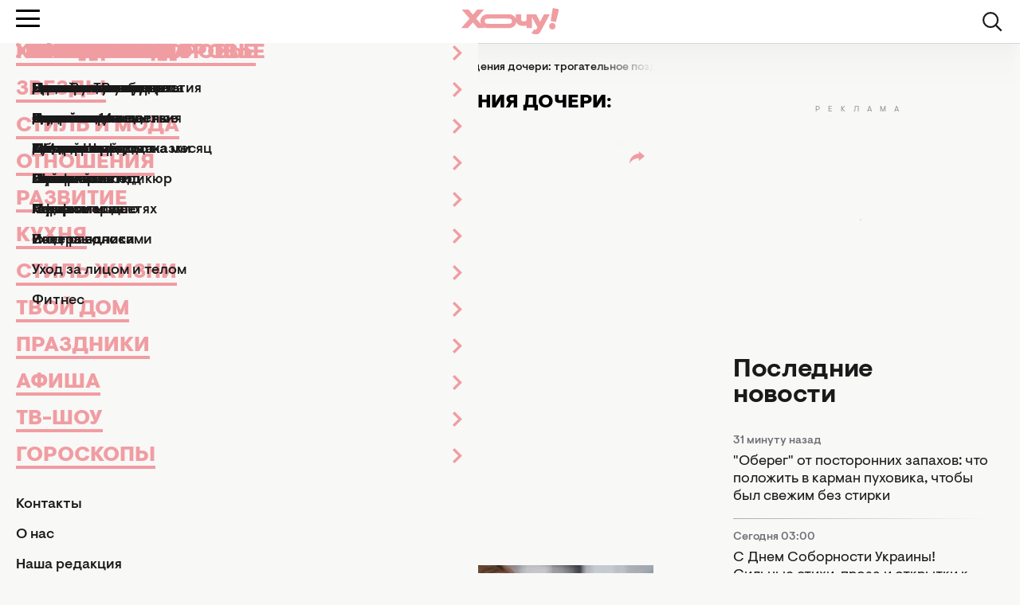

--- FILE ---
content_type: text/html; charset=UTF-8
request_url: https://hochu.ua/cat-stars/novosti-shou-biznesa/article-67283-kseniya-borodina-otmechaet-den-rozhdeniya-docheri-trogatelnoe-pozdravlenie-i-foto/
body_size: 25567
content:
<!DOCTYPE html>
<html lang="ru">
<head>
    <meta http-equiv="X-UA-Compatible" content="ie=edge">

    <link rel="apple-touch-icon" sizes="180x180" href="/apple-touch-icon.png">
    <link rel="icon" type="image/png" sizes="32x32" href="/favicon-32x32.png">
    <link rel="icon" type="image/png" sizes="16x16" href="/favicon-16x16.png">
    <link rel="manifest" href="/site.webmanifest?v=2">
    <link rel="mask-icon" href="/safari-pinned-tab.svg" color="#ff0000">
    <meta name="msapplication-TileColor" content="#da532c">
    <meta name="theme-color" content="#ffffff">

            <link rel="amphtml" href="https://hochu.ua/amp/cat-stars/novosti-shou-biznesa/article-67283-kseniya-borodina-otmechaet-den-rozhdeniya-docheri-trogatelnoe-pozdravlenie-i-foto/">
    
    <meta charset="utf-8">
<meta name="viewport" content="width=device-width, initial-scale=1, viewport-fit=cover">
<title>Дочке Ксении Бородиной исполнилось 7 лет: как Ксения Бородина поздравила дочь с днем рождения</title>
<meta name="robots" content="index, follow, max-image-preview:large">
<link rel="canonical" href="https://hochu.ua/cat-stars/novosti-shou-biznesa/article-67283-kseniya-borodina-otmechaet-den-rozhdeniya-docheri-trogatelnoe-pozdravlenie-i-foto/">
<meta name="description" content="Телеведущая Ксения Бородина отмечает сегодня день рождения дочери. Дочери Ксении Бородиной сегодня 7 лет. Как Ксения Бородина празнует день рождения дочки, читайте на hochu.ua.">
<meta name="publisher" content="Hochu.ua">
<meta name="article:published_time" content="2016-06-10T13:14:12+03:00">
<meta name="article:modified_time" content="2020-01-10T01:15:57+02:00">
<meta property="og:type" content="article">
<meta property="og:site_name" content="Hochu.ua">
<meta property="og:url" content="https://hochu.ua/cat-stars/novosti-shou-biznesa/article-67283-kseniya-borodina-otmechaet-den-rozhdeniya-docheri-trogatelnoe-pozdravlenie-i-foto/">
<meta property="og:title" content="Ксения Бородина отмечает день рождения дочери: трогательное поздравление и фото - Hochu.ua">
<meta property="og:description" content=" - Hochu.ua">
<meta property="og:image" content="https://hochu.ua/static/content/thumbs/1200x630/3/ed/fk2kyo---c1200x630x50px50p--5b7fd2fa1ad484ee3eb7929aa7158ed3.jpg">
<meta property="og:image:width" content="1200">
<meta property="og:image:height" content="630">
<meta property="og:image:type" content="image/jpeg">
<meta property="og:section" content="Новости шоу-бизнеса">
<meta property="og:tag" content="шоу-бизнес">
<meta property="og:tag" content="Ксения Бородина">
<meta property="og:tag" content="звёздные дети">
<meta property="og:tag" content="Звездные мамы">
<meta name="twitter:card" content="summary_large_image">
<meta name="twitter:title" content="Ксения Бородина отмечает день рождения дочери: трогательное поздравление и фото - Hochu.ua">
<meta name="twitter:description" content=" - Hochu.ua">
<meta name="twitter:image" content="https://hochu.ua/static/content/thumbs/1200x630/3/ed/fk2kyo---c1200x630x50px50p--5b7fd2fa1ad484ee3eb7929aa7158ed3.jpg">

    <link rel="alternate" type="application/rss+xml" href="https://hochu.ua/rss-feed/news.xml/">

                        <link
                        rel="preload"
                        as="image"
                        href="https://hochu.ua/static/content/thumbs/780x468/3/ed/wtorid---c5x3x50px50p--5b7fd2fa1ad484ee3eb7929aa7158ed3.jpg"
                        imagesrcset="https://hochu.ua/static/content/thumbs/780x468/3/ed/wtorid---c5x3x50px50p--5b7fd2fa1ad484ee3eb7929aa7158ed3.jpg 1x, https://hochu.ua/static/content/thumbs/1560x936/3/ed/qqchys---c5x3x50px50p--5b7fd2fa1ad484ee3eb7929aa7158ed3.jpg 2x"
                        media="(min-width: 1024px)"
                    >
                                    <link
                        rel="preload"
                        as="image"
                        href="https://hochu.ua/static/content/thumbs/725x435/3/ed/6f2toc---c5x3x50px50p--5b7fd2fa1ad484ee3eb7929aa7158ed3.jpg"
                        imagesrcset="https://hochu.ua/static/content/thumbs/725x435/3/ed/6f2toc---c5x3x50px50p--5b7fd2fa1ad484ee3eb7929aa7158ed3.jpg 1x, https://hochu.ua/static/content/thumbs/1450x870/3/ed/v3dq7p---c5x3x50px50p--5b7fd2fa1ad484ee3eb7929aa7158ed3.jpg 2x"
                        media="(min-width: 600px)"
                    >
                                    <link
                        rel="preload"
                        as="image"
                        href="https://hochu.ua/static/content/thumbs/585x351/3/ed/l6v66f---c5x3x50px50p--5b7fd2fa1ad484ee3eb7929aa7158ed3.jpg"
                        imagesrcset="https://hochu.ua/static/content/thumbs/585x351/3/ed/l6v66f---c5x3x50px50p--5b7fd2fa1ad484ee3eb7929aa7158ed3.jpg 1x, https://hochu.ua/static/content/thumbs/1170x702/3/ed/aimr4t---c5x3x50px50p--5b7fd2fa1ad484ee3eb7929aa7158ed3.jpg 2x"
                        media="(min-width: 400px)"
                    >
                                    <link
                        rel="preload"
                        as="image"
                        href="https://hochu.ua/static/content/thumbs/385x231/3/ed/4n2hwb---c5x3x50px50p--5b7fd2fa1ad484ee3eb7929aa7158ed3.jpg"
                        imagesrcset="https://hochu.ua/static/content/thumbs/385x231/3/ed/4n2hwb---c5x3x50px50p--5b7fd2fa1ad484ee3eb7929aa7158ed3.jpg 1x, https://hochu.ua/static/content/thumbs/770x462/3/ed/k6nuwb---c5x3x50px50p--5b7fd2fa1ad484ee3eb7929aa7158ed3.jpg 2x"
                        media="(max-width: 400)"
                    >
                
    <!-- Styles -->
    

            <link rel="stylesheet" href="https://hochu.ua/static/build/pub/css/01-article.84b94fed7a.css">
    
    <link rel="stylesheet" href="https://hochu.ua/static/build/pub/css/utilities.d8bacc21dd.css">

    <link rel="preconnect" href="//www.googletagmanager.com" crossorigin>
    <link rel="preconnect" href="//securepubads.g.doubleclick.net" crossorigin>
    <link rel="preconnect" href="//jsc.idealmedia.io" crossorigin>
    <link rel="preconnect" href="//cdn.membrana.media" crossorigin>

    <!-- Google Tag Manager -->
    <script>(function(w,d,s,l,i){w[l]=w[l]||[];w[l].push({'gtm.start':
    new Date().getTime(),event:'gtm.js'});var f=d.getElementsByTagName(s)[0],
    j=d.createElement(s),dl=l!='dataLayer'?'&l='+l:'';j.async=true;j.src=
    'https://www.googletagmanager.com/gtm.js?id='+i+dl;f.parentNode.insertBefore(j,f);
    })(window,document,'script','dataLayer','GTM-W6HV9SVW');</script>
    <!-- End Google Tag Manager -->

    <script>
        window.App = {"baseUrl":"https:\/\/hochu.ua\/ru\/","csrfToken":null,"locale":"ru","prefix":""};

        window.dataLayer = window.dataLayer || [];
    </script>

    <script type="application/ld+json">{"@context":"https://schema.org","@type":"Organization","name":"Hochu.ua","url":"https://hochu.ua","sameAs":["https://www.facebook.com/portal.hochu/","https://www.instagram.com/hochu.ua_official/","https://www.youtube.com/@Hochumedia","https://invite.viber.com/?g2=AQAQoi5wXOeCjUo8qyBJrgn3YZe5A%2F4KLmSshrS9aCE%2Fpp%2FLUwVODHhkHqNgkGnS&lang=ru"],"ethicsPolicy":"https://hochu.ua/redakciina-politika/","diversityPolicy":"https://hochu.ua/redakciina-politika/","correctionsPolicy":"https://hochu.ua/redakciina-politika/","unnamedSourcesPolicy":"https://hochu.ua/redakciina-politika/","actionableFeedbackPolicy":"https://hochu.ua/redakciina-politika/","foundingDate":"2005","logo":{"@type":"ImageObject","url":"https://hochu.ua/static/content/files/0/0b/96a278a2535e3ca1a9e49cfe85ae40b0.svg","width":300,"height":80},"address":{"@type":"PostalAddress","streetAddress":"\u0443\u043b. \u0423\u043d\u0438\u0432\u0435\u0440\u0441\u0438\u0442\u0435\u0442\u0441\u043a\u0430\u044f 33","addressLocality":"\u0427\u0435\u0440\u043a\u0430\u0441\u0441\u044b","postalCode":"18031","addressCountry":"UA"},"contactPoint":{"@type":"ContactPoint","email":"hochu.ukraine@gmail.com","contactType":"customer support","areaServed":"UA","availableLanguage":["uk-UA","ru-UA"]}}</script>
<script type="application/ld+json">{"@context":"https://schema.org","@type":"WebSite","name":"Hochu.ua","alternateName":"\u0416\u0456\u043d\u043e\u0447\u0438\u0439 \u0436\u0443\u0440\u043d\u0430\u043b \u0425\u043e\u0447\u0443","url":"https://hochu.ua"}</script>
<script type="application/ld+json">{"@context":"https://schema.org","@type":"BreadcrumbList","itemListElement":[[{"@type":"ListItem","position":1,"name":"\u0425\u043e\u0447\u0443.ua","item":"https://hochu.ua/ru/"},{"@type":"ListItem","position":2,"name":"\u0417\u0432\u0435\u0437\u0434\u044b","item":"https://hochu.ua/cat-stars/"},{"@type":"ListItem","position":3,"name":"\u041d\u043e\u0432\u043e\u0441\u0442\u0438 \u0448\u043e\u0443-\u0431\u0438\u0437\u043d\u0435\u0441\u0430","item":"https://hochu.ua/cat-stars/novosti-shou-biznesa/"},{"@type":"ListItem","position":4,"name":"\u041a\u0441\u0435\u043d\u0438\u044f \u0411\u043e\u0440\u043e\u0434\u0438\u043d\u0430 \u043e\u0442\u043c\u0435\u0447\u0430\u0435\u0442 \u0434\u0435\u043d\u044c \u0440\u043e\u0436\u0434\u0435\u043d\u0438\u044f \u0434\u043e\u0447\u0435\u0440\u0438: \u0442\u0440\u043e\u0433\u0430\u0442\u0435\u043b\u044c\u043d\u043e\u0435 \u043f\u043e\u0437\u0434\u0440\u0430\u0432\u043b\u0435\u043d\u0438\u0435 \u0438 \u0444\u043e\u0442\u043e","item":"https://hochu.ua/cat-stars/novosti-shou-biznesa/article-67283-kseniya-borodina-otmechaet-den-rozhdeniya-docheri-trogatelnoe-pozdravlenie-i-foto/"}]]}</script>
<script type="application/ld+json">{"@context":"https://schema.org","@type":"NewsArticle","headline":"\u041a\u0441\u0435\u043d\u0438\u044f \u0411\u043e\u0440\u043e\u0434\u0438\u043d\u0430 \u043e\u0442\u043c\u0435\u0447\u0430\u0435\u0442 \u0434\u0435\u043d\u044c \u0440\u043e\u0436\u0434\u0435\u043d\u0438\u044f \u0434\u043e\u0447\u0435\u0440\u0438: \u0442\u0440\u043e\u0433\u0430\u0442\u0435\u043b\u044c\u043d\u043e\u0435 \u043f\u043e\u0437\u0434\u0440\u0430\u0432\u043b\u0435\u043d\u0438\u0435 \u0438 \u0444\u043e\u0442\u043e","name":"\u041a\u0441\u0435\u043d\u0438\u044f \u0411\u043e\u0440\u043e\u0434\u0438\u043d\u0430 \u043e\u0442\u043c\u0435\u0447\u0430\u0435\u0442 \u0434\u0435\u043d\u044c \u0440\u043e\u0436\u0434\u0435\u043d\u0438\u044f \u0434\u043e\u0447\u0435\u0440\u0438: \u0442\u0440\u043e\u0433\u0430\u0442\u0435\u043b\u044c\u043d\u043e\u0435 \u043f\u043e\u0437\u0434\u0440\u0430\u0432\u043b\u0435\u043d\u0438\u0435 \u0438 \u0444\u043e\u0442\u043e","url":"https://hochu.ua/cat-stars/novosti-shou-biznesa/article-67283-kseniya-borodina-otmechaet-den-rozhdeniya-docheri-trogatelnoe-pozdravlenie-i-foto/","description":"\u0422\u0435\u043b\u0435\u0432\u0435\u0434\u0443\u0449\u0430\u044f \u041a\u0441\u0435\u043d\u0438\u044f \u0411\u043e\u0440\u043e\u0434\u0438\u043d\u0430 \u043e\u0442\u043c\u0435\u0447\u0430\u0435\u0442 \u0441\u0435\u0433\u043e\u0434\u043d\u044f \u0434\u0435\u043d\u044c \u0440\u043e\u0436\u0434\u0435\u043d\u0438\u044f \u0434\u043e\u0447\u0435\u0440\u0438. \u0414\u043e\u0447\u0435\u0440\u0438 \u041a\u0441\u0435\u043d\u0438\u0438 \u0411\u043e\u0440\u043e\u0434\u0438\u043d\u043e\u0439 \u0441\u0435\u0433\u043e\u0434\u043d\u044f 7 \u043b\u0435\u0442. \u041a\u0430\u043a \u041a\u0441\u0435\u043d\u0438\u044f \u0411\u043e\u0440\u043e\u0434\u0438\u043d\u0430 \u043f\u0440\u0430\u0437\u043d\u0443\u0435\u0442 \u0434\u0435\u043d\u044c \u0440\u043e\u0436\u0434\u0435\u043d\u0438\u044f \u0434\u043e\u0447\u043a\u0438, \u0447\u0438\u0442\u0430\u0439\u0442\u0435 \u043d\u0430 hochu.ua.","articleSection":"\u041d\u043e\u0432\u043e\u0441\u0442\u0438 \u0448\u043e\u0443-\u0431\u0438\u0437\u043d\u0435\u0441\u0430","inLanguage":"ru","isAccessibleForFree":true,"datePublished":"2016-06-10T13:14:12+03:00","dateModified":"2020-01-10T01:15:57+02:00","articleBody":"\n\u041d\u0435 \u0443\u0441\u043f\u0435\u043b\u0438 \u043c\u044b \u043e\u043f\u0443\u0431\u043b\u0438\u043a\u043e\u0432\u0430\u0442\u044c \u043d\u043e\u0432\u043e\u0441\u0442\u044c \u043e \u0442\u043e\u043c, \n\u043a\u0430\u043a \u0410\u043d\u0438 \u041b\u043e\u0440\u0430\u043a \u043e\u0442\u043f\u0440\u0430\u0437\u0434\u043d\u043e\u0432\u0430\u043b\u0430 \u0434\u0435\u043d\u044c \u0440\u043e\u0436\u0434\u0435\u043d\u0438\u044f \u0434\u043e\u0447\u043a\u0438 \u0421\u043e\u0444\u0438\u0438\n, \u043a\u0430\u043a \u0441\u0442\u0430\u043b\u043e \u0438\u0437\u0432\u0435\u0441\u0442\u043d\u043e, \u0447\u0442\u043e \u0441\u0435\u0433\u043e\u0434\u043d\u044f \u0434\u0435\u043d\u044c \u0440\u043e\u0436\u0434\u0435\u043d\u0438\u044f \u0443 \u043f\u043e\u0442\u0440\u044f\u0441\u0430\u044e\u0449\u0435\u0439 \u043c\u0430\u043b\u044b\u0448\u043a\u0438 \u041c\u0430\u0440\u0443\u0441\u0438, \u0434\u043e\u0447\u0435\u0440\u0438 \n\u0432\u0435\u0434\u0443\u0449\u0435\u0439 \"\u0414\u043e\u043c\u0430-2\" \u041a\u0441\u0435\u043d\u0438\u0438 \u0411\u043e\u0440\u043e\u0434\u0438\u043d\u043e\u0439\n. \u0422\u0435\u043b\u0435\u0434\u0438\u0432\u0430 \u0442\u0440\u043e\u0433\u0430\u0442\u0435\u043b\u044c\u043d\u043e \u043f\u043e\u0437\u0434\u0440\u0430\u0432\u0438\u043b\u0430 \u0441\u0442\u0430\u0440\u0448\u0443\u044e \u0434\u043e\u0447\u044c \u043d\u0430 \u0441\u0432\u043e\u0435\u0439 \u0441\u0442\u0440\u0430\u043d\u0438\u0446\u0435 \u0432 \u0418\u043d\u0441\u0442\u0430\u0433\u0440\u0430\u043c.\u0422\u0435\u043b\u0435\u0432\u0435\u0434\u0443\u0449\u0430\u044f \u041a\u0441\u0435\u043d\u0438\u044f \u0411\u043e\u0440\u043e\u0434\u0438\u043d\u0430\n \u0441\u0435\u0439\u0447\u0430\u0441 \u043d\u0430\u0441\u043b\u0430\u0436\u0434\u0430\u0435\u0442\u0441\u044f \u043f\u043e\u043b\u043d\u043e\u0439 \u0438\u0434\u0438\u043b\u043b\u0438\u0435\u0439 \u0432\u043e \u0432\u0441\u0435\u0445 \u0441\u0444\u0435\u0440\u0430\u0445 \u0436\u0438\u0437\u043d\u0438. \u0412 \u043f\u0440\u043e\u0448\u043b\u043e\u043c \u0433\u043e\u0434\u0443 \u043e\u043d\u0430 \n\u0432\u044b\u0448\u043b\u0430 \u0437\u0430\u043c\u0443\u0436\n, \u0440\u043e\u0434\u0438\u043b\u0430 \n\u0434\u043e\u0447\u044c \u0422\u0435\u044e\n. \u0410 \u0435\u0449\u0435 \u043f\u043e\u0432\u043e\u0434\u043e\u0432 \u0434\u043b\u044f \u0433\u043e\u0440\u0434\u043e\u0441\u0442\u0438 \u043f\u043e\u0434\u0430\u0435\u0442 \u0441\u0442\u0430\u0440\u0448\u0430\u044f \u0434\u043e\u0447\u0435\u043d\u044c\u043a\u0430 \u041c\u0430\u0440\u0443\u0441\u044f, \u043a\u043e\u0442\u043e\u0440\u0430\u044f \u043f\u043e\u043b\u0443\u0447\u0430\u0435\u0442 \n\u043d\u0430\u0433\u0440\u0430\u0434\u044b \u043f\u043e \u0442\u0430\u043d\u0446\u0430\u043c\n. \u0421\u0435\u0433\u043e\u0434\u043d\u044f \u043c\u0430\u043b\u044b\u0448\u043a\u0435 \u0438\u0441\u043f\u043e\u043b\u043d\u044f\u0435\u0442\u0441\u044f 7 \u043b\u0435\u0442.\u041d\u0430 \u0441\u0432\u043e\u0435\u0439 \u0441\u0442\u0440\u0430\u043d\u0438\u0446\u0435 \u0432 \u0418\u043d\u0441\u0442\u0430\u0433\u0440\u0430\u043c \u041a\u0441\u0435\u043d\u0438\u044f \u0411\u043e\u0440\u043e\u0434\u0438\u043d\u0430 \u0441\u043e \u0432\u0441\u0435\u0439 \u043c\u0430\u0442\u0435\u0440\u0438\u043d\u0441\u043a\u043e\u0439 \u043d\u0435\u0436\u043d\u043e\u0441\u0442\u044c\u044e \u043f\u043e\u0437\u0434\u0440\u0430\u0432\u0438\u043b\u0430 \u041c\u0430\u0440\u0443\u0441\u044e \u0441 \u0434\u043d\u0435\u043c \u0440\u043e\u0436\u0434\u0435\u043d\u0438\u044f.\u041c\u043e\u044f \u0434\u0435\u0432\u043e\u0447\u043a\u0430.. \u041c\u043e\u0451 \u043e\u0442\u0440\u0430\u0436\u0435\u043d\u0438\u0435...\u041a\u0430\u043a \u0441\u0438\u043b\u044c\u043d\u043e \u044f \u0442\u0435\u0431\u044f \u043b\u044e\u0431\u043b\u044e \u0440\u043e\u0434\u043d\u0430\u044f \u043c\u043e\u044f, \u043d\u0435 \u043f\u0435\u0440\u0435\u0434\u0430\u0442\u044c \u0432 \u044d\u0442\u043e\u043c \u0442\u0435\u043a\u0441\u0442\u0435.. \u0422\u044b \u0441\u0430\u043c\u044b\u0439 \u0434\u043e\u0431\u0440\u044b\u0439 \u0438 \u0441\u0430\u043c\u044b\u0439 \u043f\u0440\u0435\u0434\u0430\u043d\u043d\u044b\u0439 \u0432 \u043c\u0438\u0440\u0435 \u0447\u0435\u043b\u043e\u0432\u0435\u0447\u0435\u043a ... \u042f \u0432\u0441\u0435\u0433\u0434\u0430 \u0432 \u043f\u043e\u043b\u0435 \u0442\u0432\u043e\u0435\u0433\u043e \u0437\u0440\u0435\u043d\u0438\u044f, \u0442\u044b \u0432\u0441\u0435\u0433\u0434\u0430 \u0441\u043c\u043e\u0442\u0440\u0438\u0448\u044c \u043d\u0430 \u043c\u0430\u043c\u043e\u0447\u043a\u0443, \u0447\u0442\u043e\u0431\u044b \u0432\u0441\u0435 \u0431\u044b\u043b\u043e \u0445\u043e\u0440\u043e\u0448\u043e...\u0442\u044b \u043c\u043e\u044f \u043f\u043e\u0434\u0440\u0443\u0433\u0430, \u0442\u044b \u043c\u043e\u0439 \u0441\u0430\u043c\u044b\u0439 \u0432\u0437\u0440\u043e\u0441\u043b\u044b\u0439 \u0432\u0437\u0433\u043b\u044f\u0434, \u0441\u0430\u043c\u044b\u0435 \u0442\u0451\u043f\u043b\u044b\u0435 \u043e\u0431\u044a\u044f\u0442\u044c\u044f, \u043e\u043d\u0438 \u0442\u043e\u043b\u044c\u043a\u043e \u0442\u0432\u043e\u0438.. \u0414\u043e\u0447\u0435\u043d\u044c\u043a\u0430, \u0441\u0435\u0433\u043e\u0434\u043d\u044f 10 \u0438\u044e\u043d\u044f \u0442\u0435\u0431\u0435 7 \u043b\u0435\u0442 \u044f \u0436\u0438\u0432\u0443 \u0440\u0430\u0434\u0438 \u0432\u0430\u0441 \u043c\u043e\u0438 \u0440\u043e\u0434\u043d\u044b\u0435, \u044f \u0436\u0438\u0437\u043d\u044c \u043f\u043e\u043b\u043e\u0436\u0443 \u043d\u0430 \u0442\u043e, \u0447\u0442\u043e\u0431\u044b \u0434\u0430\u0442\u044c \u0432\u0430\u043c \u0432\u0441\u0435 \u0438 \u0433\u043e\u0440\u0434\u0438\u0442\u044c\u0441\u044f \u0442\u0430\u043a\u0438\u043c\u0438 \u0434\u043e\u0447\u0435\u0440\u044c\u043c\u0438! \u042f \u0442\u043e\u0431\u043e\u0439 \u0433\u043e\u0440\u0436\u0443\u0441\u044c \u0440\u043e\u0434\u043d\u0430\u044f! \u042f \u0437\u043d\u0430\u044e, \u0447\u0442\u043e \u0442\u044b \u0434\u043e\u0431\u044c\u0451\u0448\u044c\u0441\u044f \u0432 \u0436\u0438\u0437\u043d\u0438 \u043c\u043d\u043e\u0433\u043e\u0433\u043e, \u0447\u0442\u043e \u0442\u044b \u0432\u0441\u0435\u0433\u0434\u0430 \u0431\u0443\u0434\u0435\u0448\u044c \u043e\u043a\u0443\u0442\u0430\u043d\u0430 \u043c\u043e\u0435\u0439 \u043b\u044e\u0431\u043e\u0432\u044c\u044e \u0438 \u043b\u0430\u0441\u043a\u043e\u0439! \u041f\u0440\u043e\u0441\u0442\u0438, \u043f\u0440\u043e\u0441\u0442\u0438, \u0435\u0441\u043b\u0438 \u044f \u043d\u0435 \u0432\u0441\u0435\u0433\u0434\u0430 \u043e\u043a\u043e\u043b\u043e \u0442\u0435\u0431\u044f, \u0447\u0442\u043e \u0431\u044b\u0432\u0430\u044e \u0437\u0430\u043d\u044f\u0442\u0430 \u043d\u0430 \u0440\u0430\u0431\u043e\u0442\u0435, \u043d\u043e \u0437\u043d\u0430\u0439, \u0447\u0442\u043e \u0432\u0441\u0435 \u0447\u0442\u043e \u044f \u0434\u0435\u043b\u0430\u044e \u044f \u0434\u0435\u043b\u0430\u044e \u0434\u043b\u044f \u0432\u0430\u0441 \u0441 \u0441\u0435\u0441\u0442\u0440\u0435\u043d\u043a\u043e\u0439! \u041c\u043e\u0439 \u0447\u0435\u043b\u043e\u0432\u0435\u043a, \u043c\u043e\u044f \u043a\u043e\u043f\u0438\u044f , \u043c\u043e\u0451 \u043e\u0442\u0440\u0430\u0436\u0435\u043d\u0438\u0435, \u0441 \u0414\u043d\u0435\u043c \u0442\u0432\u043e\u0435\u0433\u043e \u0440\u043e\u0436\u0434\u0435\u043d\u0438\u044f.\u041c\u043e\u0436\u043d\u043e \u0442\u043e\u043b\u044c\u043a\u043e \u043f\u0440\u0435\u0434\u0441\u0442\u0430\u0432\u0438\u0442\u044c, \u043a\u0430\u043a\u0438\u043c \u0431\u0443\u0434\u0435\u0442 \u043f\u0440\u0430\u0437\u0434\u043d\u043e\u0432\u0430\u043d\u0438\u0435. \u041a\u0441\u0435\u043d\u0438\u044f \u0411\u043e\u0440\u043e\u0434\u0438\u043d\u0430 \u0432\u0441\u0435\u0433\u0434\u0430 \u043a\u0440\u0435\u0430\u0442\u0438\u0432\u043d\u043e \u043f\u043e\u0434\u0445\u043e\u0434\u0438\u043b\u0430 \u043a \u044d\u0442\u043e\u043c\u0443 \u0432\u043e\u043f\u0440\u043e\u0441\u0443. \u041f\u043e\u044d\u0442\u043e\u043c\u0443 \u0443\u0436\u0435 \u0432\u0441\u043a\u043e\u0440\u0435, \u043c\u044b \u0443\u0432\u0435\u0440\u0435\u043d\u044b, \u043f\u043e\u044f\u0432\u044f\u0442\u0441\u044f \u0444\u043e\u0442\u043e \u0434\u0435\u0442\u0441\u043a\u043e\u0433\u043e \u043f\u0440\u0430\u0437\u0434\u043d\u0438\u043a\u0430. \u0410 \u043f\u043e\u043a\u0430 \u041c\u0430\u0440\u0443\u0441\u044f \u043c\u043e\u0436\u0435\u0442 \u043d\u0430\u0441\u043b\u0430\u0436\u0434\u0430\u0442\u044c\u0441\u044f \u0442\u043e\u0440\u0442\u043e\u043c \u043f\u043e \u0441\u043b\u0443\u0447\u0430\u044e \u043f\u0440\u0430\u0437\u0434\u043d\u0438\u043a\u0430.\u0421 7-\u043b\u0435\u0442\u0438\u0435\u043c \u0441\u0442\u0430\u0440\u0448\u0443\u044e \u0441\u0435\u0441\u0442\u0440\u0438\u0447\u043a\u0443 \u043f\u043e\u0437\u0434\u0440\u0430\u0432\u0438\u043b\u0430 \u0438 \u0422\u0435\u044f, \u043a\u043e\u0442\u043e\u0440\u043e\u0439 \u0432\u0441\u0435\u0433\u043e \u043d\u0435\u0441\u043a\u043e\u043b\u044c\u043a\u043e \u043c\u0435\u0441\u044f\u0446\u0435\u0432. \u0412\u0438\u0434\u043d\u043e, \u043a\u0430\u043a \u0434\u0435\u0432\u043e\u0447\u043a\u0430, \u0443\u0436\u0435 \u0443\u0441\u043f\u0435\u0432 \n\u043f\u043e\u0431\u044b\u0432\u0430\u0442\u044c \u043c\u043e\u0434\u0435\u043b\u044c\u044e\n, \u0432\u044b\u0440\u043e\u0441\u043b\u0430. \u041f\u0430\u0440\u043e\u0447\u043a\u0430 \u043e\u0447\u0435\u043d\u044c \u0442\u0440\u043e\u0433\u0430\u0442\u0435\u043b\u044c\u043d\u043e \u0441\u043c\u043e\u0442\u0440\u0438\u0442\u0441\u044f \u0432\u043c\u0435\u0441\u0442\u0435.\u041c\u044b \u043f\u043e\u0437\u0434\u0440\u0430\u0432\u043b\u044f\u0435\u043c \u041c\u0430\u0440\u0443\u0441\u044e \u0441 \u0435\u0435 \u043f\u0440\u0430\u0437\u0434\u043d\u0438\u043a\u043e\u043c, \u0430 \u0442\u0430\u043a\u0436\u0435 \u043d\u0430\u043f\u043e\u043c\u0438\u043d\u0430\u0435\u043c, \u0447\u0442\u043e \u043d\u0430 \u0434\u043d\u044f\u0445 \u0441\u0432\u043e\u0435 \n30-\u043b\u0435\u0442\u0438\u0435 \u043e\u0442\u043f\u0440\u0430\u0437\u0434\u043d\u043e\u0432\u0430\u043b\u0430 \u043f\u0435\u0432\u0438\u0446\u0430 \u0413\u043b\u044e\u043a\u043e\u0437\u0430\n.","publishingPrinciples":"https://hochu.ua/redakciina-politika/","mainEntityOfPage":{"@type":"WebPage","@id":"https://hochu.ua/cat-stars/novosti-shou-biznesa/article-67283-kseniya-borodina-otmechaet-den-rozhdeniya-docheri-trogatelnoe-pozdravlenie-i-foto/","name":"\u041a\u0441\u0435\u043d\u0438\u044f \u0411\u043e\u0440\u043e\u0434\u0438\u043d\u0430 \u043e\u0442\u043c\u0435\u0447\u0430\u0435\u0442 \u0434\u0435\u043d\u044c \u0440\u043e\u0436\u0434\u0435\u043d\u0438\u044f \u0434\u043e\u0447\u0435\u0440\u0438: \u0442\u0440\u043e\u0433\u0430\u0442\u0435\u043b\u044c\u043d\u043e\u0435 \u043f\u043e\u0437\u0434\u0440\u0430\u0432\u043b\u0435\u043d\u0438\u0435 \u0438 \u0444\u043e\u0442\u043e"},"image":{"@type":"ImageObject","url":"https://hochu.ua/static/content/thumbs/1560x936/3/ed/i3xtgk-5b7fd2fa1ad484ee3eb7929aa7158ed3.jpg"},"publisher":{"@context":"https://schema.org","@type":"Organization","name":"Hochu.ua","url":"https://hochu.ua","sameAs":["https://www.facebook.com/portal.hochu/","https://www.instagram.com/hochu.ua_official/","https://www.youtube.com/@Hochumedia","https://invite.viber.com/?g2=AQAQoi5wXOeCjUo8qyBJrgn3YZe5A%2F4KLmSshrS9aCE%2Fpp%2FLUwVODHhkHqNgkGnS&lang=ru"],"ethicsPolicy":"https://hochu.ua/redakciina-politika/","diversityPolicy":"https://hochu.ua/redakciina-politika/","correctionsPolicy":"https://hochu.ua/redakciina-politika/","unnamedSourcesPolicy":"https://hochu.ua/redakciina-politika/","actionableFeedbackPolicy":"https://hochu.ua/redakciina-politika/","foundingDate":"2005","logo":{"@type":"ImageObject","url":"https://hochu.ua/static/content/files/0/0b/96a278a2535e3ca1a9e49cfe85ae40b0.svg","width":300,"height":80},"address":{"@type":"PostalAddress","streetAddress":"\u0443\u043b. \u0423\u043d\u0438\u0432\u0435\u0440\u0441\u0438\u0442\u0435\u0442\u0441\u043a\u0430\u044f 33","addressLocality":"\u0427\u0435\u0440\u043a\u0430\u0441\u0441\u044b","postalCode":"18031","addressCountry":"UA"},"contactPoint":{"@type":"ContactPoint","email":"hochu.ukraine@gmail.com","contactType":"customer support","areaServed":"UA","availableLanguage":["uk-UA","ru-UA"]}},"author":[]}</script>

            <style>@font-face{font-display:optional;font-family:Visuelt Pro;font-style:normal;font-weight:400;src:url(/static/build/pub/fonts/VisueltPro-Regular.a860f9b28a.woff2) format("woff2")}@font-face{font-display:optional;font-family:Visuelt Pro;font-style:italic;font-weight:500;src:url(/static/build/pub/fonts/VisueltPro-MediumItalic.c47cae4d39.woff2) format("woff2")}@font-face{font-display:optional;font-family:Visuelt Pro;font-style:normal;font-weight:500;src:url(/static/build/pub/fonts/VisueltPro-Medium.0d692577fb.woff2) format("woff2")}@font-face{font-display:optional;font-family:Visuelt Pro;font-style:normal;font-weight:700;src:url(/static/build/pub/fonts/VisueltPro-Bold.73c602849f.woff2) format("woff2")}@font-face{font-display:optional;font-family:Visuelt Pro;font-style:normal;font-weight:900;src:url(/static/build/pub/fonts/VisueltPro-Black.1856ab8587.woff2) format("woff2")}.c-button{background-color:#f8f8f7;border:1px solid #1a1a1a;border-radius:4px;color:#1a1a1a;display:inline-block;font-size:16px;font-weight:500;line-height:1;min-width:200px;padding:16px 20px 14px;text-align:center}.l-article__feed-wrapper .u-sticky{position:sticky;top:102px}.c-card--default-accent .c-card__link{position:relative;text-indent:2rem}.c-card--default-accent .c-card__link:before{background-image:url(/static/build/pub/img/svg/exclamation-filled.bbd0a8c5a2.svg);background-repeat:repeat-x;content:"";height:1em;left:0;position:absolute;top:0;width:1.4em}.c-card--default-accent .c-card__link>*{background-color:#fde68a;display:inline;line-height:1.45}.c-article-swiper__button{background-color:#fff;border:1px solid rgba(26,26,26,.2);border-radius:26px;display:grid;font-size:0;height:36px;place-content:center;position:absolute;top:50%;translate:0 -50%;width:50px;z-index:1}.c-article-swiper__button:after{background-color:#1a1a1a;content:"";display:inline-block;height:16px;-webkit-mask-image:url(/static/build/pub/img/svg/arrow.1233332b56.svg);mask-image:url(/static/build/pub/img/svg/arrow.1233332b56.svg);-webkit-mask-repeat:no-repeat;mask-repeat:no-repeat;-webkit-mask-size:contain;mask-size:contain;width:16px}.c-article-swiper__button:first-of-type{left:-22px;rotate:180deg}.c-article-swiper__button:last-of-type{right:-22px}.text-3xl{font-size:26px}.uppercase{text-transform:uppercase}@media (max-width:991px){.u-hide-less-lg{display:none;visibility:hidden}}*,:after,:before{border:0 solid;box-sizing:border-box}:after,:before{--tw-content:""}html{-webkit-text-size-adjust:100%;font-feature-settings:normal;font-family:ui-sans-serif,system-ui,-apple-system,BlinkMacSystemFont,Segoe UI,Roboto,Helvetica Neue,Arial,Noto Sans,sans-serif,Apple Color Emoji,Segoe UI Emoji,Segoe UI Symbol,Noto Color Emoji;font-variation-settings:normal;line-height:1.5;-moz-tab-size:4;-o-tab-size:4;tab-size:4}body{line-height:inherit;margin:0}hr{border-top-width:1px;color:inherit;height:0}h1,h2,h3{font-size:inherit;font-weight:inherit}a{color:inherit;text-decoration:inherit}button,input{color:inherit;font-family:inherit;font-size:100%;font-weight:inherit;line-height:inherit;margin:0;padding:0}button{text-transform:none}[type=button],[type=submit],button{-webkit-appearance:button;background-color:transparent;background-image:none}:-moz-focusring{outline:auto}:-moz-ui-invalid{box-shadow:none}progress{vertical-align:baseline}::-webkit-inner-spin-button,::-webkit-outer-spin-button{height:auto}::-webkit-search-decoration{-webkit-appearance:none}::-webkit-file-upload-button{-webkit-appearance:button;font:inherit}dd,dl,figure,h1,h2,h3,hr,p{margin:0}ul{list-style:none;margin:0;padding:0}input::-moz-placeholder{color:#9ca3af;opacity:1}img{display:block;vertical-align:middle}img{height:auto;max-width:100%}*,:after,:before{--tw-border-spacing-x:0;--tw-border-spacing-y:0;--tw-translate-x:0;--tw-translate-y:0;--tw-rotate:0;--tw-skew-x:0;--tw-skew-y:0;--tw-scale-x:1;--tw-scale-y:1;--tw-pan-x: ;--tw-pan-y: ;--tw-pinch-zoom: ;--tw-scroll-snap-strictness:proximity;--tw-ordinal: ;--tw-slashed-zero: ;--tw-numeric-figure: ;--tw-numeric-spacing: ;--tw-numeric-fraction: ;--tw-ring-inset: ;--tw-ring-offset-width:0px;--tw-ring-offset-color:#fff;--tw-ring-color:rgba(59,130,246,.5);--tw-ring-offset-shadow:0 0 #0000;--tw-ring-shadow:0 0 #0000;--tw-shadow:0 0 #0000;--tw-shadow-colored:0 0 #0000;--tw-blur: ;--tw-brightness: ;--tw-contrast: ;--tw-grayscale: ;--tw-hue-rotate: ;--tw-invert: ;--tw-saturate: ;--tw-sepia: ;--tw-drop-shadow: ;--tw-backdrop-blur: ;--tw-backdrop-brightness: ;--tw-backdrop-contrast: ;--tw-backdrop-grayscale: ;--tw-backdrop-hue-rotate: ;--tw-backdrop-invert: ;--tw-backdrop-opacity: ;--tw-backdrop-saturate: ;--tw-backdrop-sepia: }::backdrop{--tw-border-spacing-x:0;--tw-border-spacing-y:0;--tw-translate-x:0;--tw-translate-y:0;--tw-rotate:0;--tw-skew-x:0;--tw-skew-y:0;--tw-scale-x:1;--tw-scale-y:1;--tw-pan-x: ;--tw-pan-y: ;--tw-pinch-zoom: ;--tw-scroll-snap-strictness:proximity;--tw-ordinal: ;--tw-slashed-zero: ;--tw-numeric-figure: ;--tw-numeric-spacing: ;--tw-numeric-fraction: ;--tw-ring-inset: ;--tw-ring-offset-width:0px;--tw-ring-offset-color:#fff;--tw-ring-color:rgba(59,130,246,.5);--tw-ring-offset-shadow:0 0 #0000;--tw-ring-shadow:0 0 #0000;--tw-shadow:0 0 #0000;--tw-shadow-colored:0 0 #0000;--tw-blur: ;--tw-brightness: ;--tw-contrast: ;--tw-grayscale: ;--tw-hue-rotate: ;--tw-invert: ;--tw-saturate: ;--tw-sepia: ;--tw-drop-shadow: ;--tw-backdrop-blur: ;--tw-backdrop-brightness: ;--tw-backdrop-contrast: ;--tw-backdrop-grayscale: ;--tw-backdrop-hue-rotate: ;--tw-backdrop-invert: ;--tw-backdrop-opacity: ;--tw-backdrop-saturate: ;--tw-backdrop-sepia: }body,html{height:100%;scroll-behavior:smooth}body{-webkit-font-smoothing:antialiased;background-color:#f8f8f7;font-family:Visuelt Pro,Roboto,Oxygen,Ubuntu,Cantarell,Open Sans,Helvetica Neue,sans-serif;line-height:1.5}picture{display:block;max-width:100%}button,input{font:inherit}h1,h2,h3,p{overflow-wrap:break-word}.c-socials{display:flex;flex-wrap:wrap;gap:10px 20px}.c-socials__item{height:26px;width:26px}.c-socials__link{display:flex;height:100%;width:100%}.c-socials__picture{position:relative}.c-socials__picture:before{content:"";display:block;padding-bottom:100%;width:100%}.c-socials__picture>*{height:100%;inset:0;position:absolute;width:100%}.c-socials__picture :is(img,video,iframe){-o-object-fit:cover;object-fit:cover}.c-socials__picture{width:100%}.c-socials__picture img{-o-object-fit:contain;object-fit:contain}.c-burger{--duration:250ms;--size:30px;--color:#000;flex-shrink:0;height:var(--size);position:relative;width:var(--size)}.c-burger__bottom,.c-burger__middle,.c-burger__top{background-color:var(--color);border-radius:100vw;height:3px;left:0;position:absolute;right:0;width:100%;will-change:transform}.c-burger__top{top:4px}.c-burger__middle{top:calc(var(--size)/ 2 - 1.5px)}.c-burger__bottom{bottom:4px}.c-language{align-items:center;display:flex;font-weight:900;gap:.5ch;line-height:1}.c-language--primary{font-size:14px}.c-language--primary .c-language__item:not(:last-of-type):after{color:#acacac;content:"/";margin-left:.5ch}.c-language--primary .c-language__link:not(.is-current){color:#acacac}.c-language--primary .c-language__link.is-current{color:#f09da2}.c-language--secondary{font-size:16px}.c-language--secondary .c-language__link{border:1px solid transparent;border-radius:4px;display:inline-block;padding:10px 15px 8px}.c-language--secondary .c-language__link:not(.is-current){color:rgba(26,26,26,.3)}.c-language--secondary .c-language__link.is-current{border-color:#1a1a1a;color:#1a1a1a}.c-menu{height:calc(100vh - 54px);height:calc(100dvh - 54px);left:0;max-width:600px;position:fixed;right:0;top:54px;translate:-100%;z-index:10}.c-menu__overlay{-webkit-backdrop-filter:blur(10px);backdrop-filter:blur(10px);background-color:rgba(26,26,26,.1);height:100%;inset:54px 0 0 0;opacity:0;position:fixed;visibility:hidden;width:100%}.c-menu__inner{background-color:#f8f8f7;height:100%;overflow:hidden;position:relative}.c-menu__main,.c-menu__sub{display:flex;flex-direction:column;height:100%;overflow-y:auto;padding-left:max(20px,env(safe-area-inset-left));padding-right:max(20px,env(safe-area-inset-right));padding-block:22px 36px}.c-menu__sub{left:0;position:absolute;top:0;translate:100%;width:100%;z-index:10}.c-menu__list{align-content:flex-start;display:grid;flex-grow:1;gap:20px;margin-bottom:36px}.c-menu__item{align-items:center;display:flex;gap:30px;justify-content:space-between}.c-menu__link{color:#f09da2;font-size:26px;font-weight:900;line-height:1;position:relative;text-transform:uppercase}.c-menu__link:after{background-color:#f09da2;bottom:-.1em;content:"";height:4px;left:0;position:absolute;right:0;scale:0 1;transform-origin:left;width:100%}.c-menu__deeper{display:grid;flex-grow:1;font-size:0;height:100%;place-items:center end}.c-menu__deeper:after{background-color:#f09da2;content:"";display:inline-block;height:20px;-webkit-mask-image:url(/static/build/pub/img/svg/chevron.8581865e08.svg);mask-image:url(/static/build/pub/img/svg/chevron.8581865e08.svg);-webkit-mask-repeat:no-repeat;mask-repeat:no-repeat;-webkit-mask-size:contain;mask-size:contain;width:12px}.c-menu__back{color:#f09da2;display:flex;font-size:26px;font-weight:900;gap:8px;line-height:1;margin-bottom:20px;text-align:left;text-transform:uppercase}.c-menu__back:before{background-color:#f09da2;content:"";display:inline-block;height:20px;-webkit-mask-image:url(/static/build/pub/img/svg/chevron.8581865e08.svg);mask-image:url(/static/build/pub/img/svg/chevron.8581865e08.svg);-webkit-mask-repeat:no-repeat;mask-repeat:no-repeat;-webkit-mask-size:contain;mask-size:contain;rotate:180deg;width:12px}.c-menu__secondary{display:grid;gap:14px;margin-bottom:30px}.c-menu__secondary-link{color:#1a1a1a;font-size:18px;font-weight:500;line-height:1}.c-search-form{display:block;max-width:992px;position:relative;width:100%}.c-search-form__input{background-color:transparent;border-bottom:1px solid #1a1a1a;border-radius:0;color:#1a1a1a;display:block;font-weight:700;outline:0;padding-right:calc(var(--width)*1.5);width:100%}.c-search-form__input::-moz-placeholder{color:#acacac;font-weight:700}.c-search-form__submit{display:grid;font-size:0;place-content:center;position:absolute;top:50%;transform:translateY(-50%)}.c-search-form__submit:after{background-color:#1a1a1a;content:"";display:inline-block;height:var(--width);-webkit-mask-image:url(/static/build/pub/img/svg/search.5c27f48bf8.svg);mask-image:url(/static/build/pub/img/svg/search.5c27f48bf8.svg);-webkit-mask-repeat:no-repeat;mask-repeat:no-repeat;-webkit-mask-size:contain;mask-size:contain;width:var(--width)}@media (max-width:767px){.c-search-form{--width:26px}.c-search-form__input{font-size:22px}.c-search-form__submit{right:4px}}@media (min-width:768px){.c-search-form{--width:40px}.c-search-form__input{font-size:42px}.c-search-form__submit{right:10px}}.c-search{-webkit-backdrop-filter:blur(40px);backdrop-filter:blur(40px);background-color:hsla(0,0%,100%,.8);display:grid;grid-template-rows:54px 1fr;height:100%;inset:0;isolation:isolate;opacity:0;position:fixed;visibility:hidden;width:100%;z-index:20}.c-search__header{align-items:center;background-color:#fff;display:grid;height:54px;position:sticky;top:0;width:100%}.c-search__logo{width:124px}.c-search__logo picture{position:relative}.c-search__logo picture:before{content:"";display:block;padding-bottom:25.80645%;width:100%}.c-search__logo picture>*{height:100%;inset:0;position:absolute;width:100%}.c-search__logo picture :is(img,video,iframe){-o-object-fit:cover;object-fit:cover}.c-search__close{display:grid;font-size:0;height:36px;padding:8px;place-content:center;width:36px}.c-search__close:after{background-color:#1a1a1a;content:"";display:inline-block;height:20px;-webkit-mask-image:url(/static/build/pub/img/svg/cross.22dfb233ce.svg);mask-image:url(/static/build/pub/img/svg/cross.22dfb233ce.svg);-webkit-mask-repeat:no-repeat;mask-repeat:no-repeat;-webkit-mask-size:contain;mask-size:contain;width:20px}.c-search__body{grid-area:2/1/3/-1;margin-inline:auto;max-width:992px;padding-top:100px;width:100%}.c-search__overlay{grid-area:2/1/3/-1}@media (max-width:767px){.c-search__header{grid-template-columns:124px 36px;justify-content:space-between}}@media (min-width:768px){.c-search__header{border-bottom:1px solid hsla(0,0%,67%,.5);box-shadow:0 47px 28px rgba(0,0,0,.01),0 21px 21px rgba(0,0,0,.02),0 5px 11px rgba(0,0,0,.02),0 0 0 rgba(0,0,0,.02);grid-template-columns:36px 1fr 36px}.c-search__logo{grid-column:2/3;justify-self:center}}.c-header{background-color:#fff;position:sticky;top:0;z-index:10}.c-header__body{align-items:center;display:flex;height:54px}.c-header__logo picture{position:relative}.c-header__logo picture:before{content:"";display:block;padding-bottom:25.80645%;width:100%}.c-header__logo picture>*{height:100%;inset:0;position:absolute;width:100%}.c-header__logo picture :is(img,video,iframe){-o-object-fit:cover;object-fit:cover}.c-header__logo picture{width:124px}.c-header__actions{align-items:center;display:flex;gap:20px}.c-header__search{display:grid;font-size:0;height:30px;overflow:hidden;place-content:center;width:30px}.c-header__search:after{background-color:#1a1a1a;content:"";display:inline-block;height:26px;-webkit-mask-image:url(/static/build/pub/img/svg/search.5c27f48bf8.svg);mask-image:url(/static/build/pub/img/svg/search.5c27f48bf8.svg);-webkit-mask-repeat:no-repeat;mask-repeat:no-repeat;-webkit-mask-size:contain;mask-size:contain;width:26px}.c-header__progress{-webkit-appearance:none;-moz-appearance:none;appearance:none;background-color:transparent;border:none;bottom:0;height:1px;left:0;position:absolute;width:100%}.c-header__progress::-webkit-progress-bar{background-color:transparent!important}.c-header__progress::-webkit-progress-value{background-color:#f09da2!important}.c-header__progress::-moz-progress-bar{background-color:#f09da2!important}@media (max-width:767px){.c-header__body{-moz-column-gap:20px;column-gap:20px}.c-header__logo{justify-self:flex-start;order:1}.c-header__actions{margin-left:auto;order:2}.c-header__burger-container{order:3}}@media (min-width:768px){.c-header{border-bottom:1px solid hsla(0,0%,67%,.5);box-shadow:0 47px 28px rgba(0,0,0,.01),0 21px 21px rgba(0,0,0,.02),0 5px 11px rgba(0,0,0,.02),0 0 0 rgba(0,0,0,.02)}.c-header__burger-container{flex:1}.c-header__actions{flex:1;justify-content:flex-end}.c-header__progress{bottom:-1px}}.dialog-container,.dialog-overlay{inset:0;position:fixed}.dialog-container{display:flex;z-index:30}.dialog-container[aria-hidden=true]{display:none}.dialog-overlay{animation:.2s both fade-in;-webkit-backdrop-filter:blur(10px);backdrop-filter:blur(10px);background-color:rgba(26,26,26,.1)}.dialog-content{animation:.4s .2s both fade-in,.4s .2s both slide-up;background-color:#fff;border-radius:6px;margin:auto;max-height:80vh;max-width:90%;overflow:auto;position:relative;width:520px;z-index:2}@media (prefers-reduced-motion:reduce){.dialog-content,.dialog-overlay{animation:none}}@keyframes fade-in{0%{opacity:0}}@keyframes slide-up{0%{transform:translateY(10%)}}.l-container{margin-inline:auto;max-width:var(--max-width,400px)}.l-container,.l-container--fluid{padding-left:max(15px,env(safe-area-inset-left));padding-right:max(15px,env(safe-area-inset-right))}@media (min-width:600px){.l-container{--max-width:768px}}@media (min-width:992px){.l-container{--max-width:1440px;padding-left:max(40px,env(safe-area-inset-left));padding-right:max(40px,env(safe-area-inset-right))}.l-container--fluid{padding-left:max(20px,env(safe-area-inset-left));padding-right:max(20px,env(safe-area-inset-right))}}.l-page{display:flex;flex-direction:column;min-height:100%}.l-page main{flex-grow:1}.l-main-grid__feed{grid-area:feed}.l-main-grid__head{grid-area:head}.l-main-grid__content{display:grid;gap:1.75rem;grid-area:content}.l-article__container{margin-inline:auto;max-width:1230px}.l-article__feed{position:relative}.l-article__feed-container{inset:0;position:absolute}.l-article__feed-wrapper{display:flex;flex-direction:column;height:100%}.l-article__feed-body{min-height:0}.l-article__feed-body .c-feed{height:100%;-webkit-mask-image:linear-gradient(180deg,#000 calc(100% - 100px),transparent);mask-image:linear-gradient(180deg,#000 calc(100% - 100px),transparent);overflow:hidden}.l-article .l-narrow{margin-left:auto;max-width:700px}@media (max-width:1023px){.l-article__content{margin-inline:auto;max-width:780px}}@media (min-width:1024px){.l-article__container{-moz-column-gap:50px;column-gap:50px;display:grid;grid-template-columns:minmax(0,780px) 320px;justify-content:space-between}}.c-breadcrumbs{scrollbar-color:transparent transparent;scrollbar-width:none}.c-breadcrumbs::-webkit-scrollbar,.c-breadcrumbs::-webkit-scrollbar-track{display:none}.c-breadcrumbs::-webkit-scrollbar-thumb{display:none}.c-breadcrumbs{color:#1a1a1a;font-size:14px;font-weight:500;-webkit-mask-image:linear-gradient(90deg,#000 90%,transparent);mask-image:linear-gradient(90deg,#000 90%,transparent);overflow-x:auto}.c-breadcrumbs__path{display:flex;gap:.5ch;padding-right:10%;width:-moz-max-content;width:max-content}.c-breadcrumbs__link{white-space:nowrap}.c-breadcrumbs__link:not(.current):after{content:"/";margin-left:.5ch}:where(.c-breadcrumbs__link.current){color:#6e6e73}.c-badge{align-items:baseline;display:flex;flex-wrap:wrap;font-size:14px;font-weight:500;gap:8px;line-height:1;text-transform:none}.c-badge__tag{border-radius:100vw;color:#1a1a1a;padding:4px 12px 3px;white-space:nowrap;width:-moz-max-content;width:max-content}.c-badge__tag[href]{position:relative;z-index:1}.c-card--default{color:#1a1a1a;font-size:18px;line-height:1.15}.c-card--default,.c-card--default .c-card__picture{position:relative}.c-card--default .c-card__picture:before{content:"";display:block;padding-bottom:60%;width:100%}.c-card--default .c-card__picture>*{height:100%;inset:0;position:absolute;width:100%}.c-card--default .c-card__picture :is(img,video,iframe){-o-object-fit:cover;object-fit:cover}.c-card--default .c-card__picture{margin-bottom:14px}.c-card--default .c-card__badge{margin-bottom:8px}.c-card--default .c-card__link{display:inline-block;max-width:550px}.c-card--default .c-card__link:after{content:"";inset:0;position:absolute}.c-card--cover>*{grid-area:1/1/-1/-1}.c-card--cover:after{background-image:inherit;content:"";display:block;grid-area:1/1/-1/-1;inset:50% 0 0;position:absolute}.c-card--simple>*{grid-area:1/1/-1/-1}.c-card--simple:after{background-image:inherit;content:"";display:block;grid-area:1/1/-1/-1;inset:0;opacity:0;position:absolute}.c-feed__item:not(:last-child){border-bottom:1px solid;-o-border-image:linear-gradient(90deg,#acacac,transparent) 1;border-image:linear-gradient(90deg,#acacac,transparent) 1;margin-bottom:16px;padding-bottom:16px}.c-heading{-webkit-background-clip:text;background-clip:text;color:#1a1a1a;isolation:isolate;position:relative}.c-heading:after{background-image:inherit;bottom:0;content:"";height:1px;position:absolute;width:100%}.c-heading__title{letter-spacing:-.01em;line-height:1;padding-bottom:.2em}.c-heading.is-accent{margin-bottom:1.7em}.c-heading.is-accent .c-heading__title{isolation:isolate;padding-right:2em;position:relative;width:-moz-fit-content;width:fit-content}.c-heading.is-accent .c-heading__title:after{aspect-ratio:20/15;background-image:url(/static/build/pub/img/svg/exclamation.447bff5d6d.svg);background-repeat:repeat-x;bottom:-.4em;content:"";height:2.5em;position:absolute;right:0;z-index:-1}.c-heading{background-image:linear-gradient(to right,var(--tw-gradient-stops))}.c-share-modal{padding:24px 32px 32px;position:relative}.c-share-modal__close{display:grid;padding:10px;place-content:center;position:absolute;right:0;top:0}.c-share-modal__close:after{background-color:#1a1a1a;content:"";display:inline-block;height:14px;-webkit-mask-image:url(/static/build/pub/img/svg/cross.22dfb233ce.svg);mask-image:url(/static/build/pub/img/svg/cross.22dfb233ce.svg);-webkit-mask-repeat:no-repeat;mask-repeat:no-repeat;-webkit-mask-size:contain;mask-size:contain;width:14px}.c-share-modal__title{font-size:32px;font-weight:500;letter-spacing:-.01em;line-height:1.15;margin-bottom:.5em}.c-share-modal__card{margin-bottom:40px;padding:10px}.c-share-modal__card,.c-share-modal__copy{border:1px solid hsla(0,0%,67%,.7);border-radius:4px}.c-share-modal__copy{align-items:center;box-shadow:0 6px 8px 0 rgba(26,26,26,.1);display:flex;font-weight:500;gap:8px;line-height:1;padding:10px 20px}.c-share-modal__copy:before{background-color:#1a1a1a;content:"";display:inline-block;height:18px;-webkit-mask-image:url(/static/build/pub/img/svg/copy.0b760eaa50.svg);mask-image:url(/static/build/pub/img/svg/copy.0b760eaa50.svg);-webkit-mask-repeat:no-repeat;mask-repeat:no-repeat;-webkit-mask-size:contain;mask-size:contain;width:15px}.s-article h1,.s-article h2,.s-article h3{font-weight:500;letter-spacing:-.01em;line-height:1.15;margin-bottom:14px;margin-top:40px}.s-article h1{font-size:28px}@media (min-width:1024px){.s-article h1{font-size:42px}}.s-article h2{font-size:22px}@media (min-width:1024px){.s-article h2{font-size:28px}}.s-article h3{font-size:20px}@media (min-width:1024px){.s-article h3{font-size:26px}}.s-article p{font-size:18px}.s-article p{font-weight:400;letter-spacing:-.01em;line-height:1.5;margin-top:20px}.s-article .u-bold{font-weight:700}.c-article-header__title{font-size:24px;font-weight:900;letter-spacing:-.01em;line-height:1.1;margin-bottom:10px;text-transform:uppercase}.c-article-header__info{align-items:center;display:flex;flex-wrap:wrap;gap:10px}.c-article-header__viewed{align-items:center;color:#6e6e73;display:flex;font-size:14px;font-weight:500;gap:4px;line-height:1}.c-article-header__viewed:before{aspect-ratio:4/3;background-color:#6e6e73;content:"";display:inline-block;height:1em;-webkit-mask-image:url(/static/build/pub/img/svg/eye.1b9153b3c0.svg);mask-image:url(/static/build/pub/img/svg/eye.1b9153b3c0.svg);-webkit-mask-repeat:no-repeat;mask-repeat:no-repeat;-webkit-mask-size:contain;mask-size:contain;width:auto}.c-article-header__author{align-items:center;display:flex;gap:8px;position:relative}.c-article-header__author-picture{position:relative}.c-article-header__author-picture:before{content:"";display:block;padding-bottom:100%;width:100%}.c-article-header__author-picture>*{height:100%;inset:0;position:absolute;width:100%}.c-article-header__author-picture :is(img,video,iframe){-o-object-fit:cover;object-fit:cover}.c-article-header__author-picture{border:1px solid #acacac;border-radius:50%;flex-shrink:0;overflow:hidden;width:40px}.c-article-header__author-link:after{content:"";inset:0;position:absolute}.c-article-header__author-name{color:#1a1a1a;font-size:16px;font-weight:500;line-height:1;margin-bottom:2px}.c-article-header__author-position{color:#6e6e73;font-size:16px;font-weight:500;line-height:1}.c-article-header__share{border-radius:50%;display:grid;font-size:0;height:40px;place-content:center;position:relative;width:40px}.c-article-header__share:before{border-radius:50%;box-shadow:0 2px 4px 1px rgba(26,26,26,.2);content:"";inset:0;opacity:.5;position:absolute}.c-article-header__share:after{background-color:#f09da2;content:"";display:inline-block;height:16px;-webkit-mask-image:url(/static/build/pub/img/svg/share.58fcf3aea8.svg);mask-image:url(/static/build/pub/img/svg/share.58fcf3aea8.svg);-webkit-mask-repeat:no-repeat;mask-repeat:no-repeat;-webkit-mask-size:contain;mask-size:contain;width:20px}@media (min-width:600px){.c-article-header__viewed{flex-grow:1;justify-content:flex-end}}@media (max-width:1299px){.c-article-header__info{justify-content:space-between}.c-article-header__author{min-width:-moz-max-content;min-width:max-content;width:calc(100% - 50px)}}@media (min-width:1300px){.c-article-header__title{font-size:42px}.c-article-header__info{gap:24px}.c-article-header__info:after{background-color:hsla(0,0%,67%,.5);content:"";display:block;height:40px;order:2;width:1px}.c-article-header__badge{max-width:42%;order:1}.c-article-header__viewed{margin-left:auto;order:4}.c-article-header__author{margin-right:auto;max-width:30%;order:3}.c-article-header__share{margin-left:auto;order:5}}.c-article-image__container{align-items:center;display:flex;justify-content:center}.c-article-image__image-wrapper{width:calc(var(--w)*1px)}.c-article-image__image{--max-height:700;position:relative}.c-article-image__image:before{content:"";display:block;padding-bottom:calc(var(--h)/var(--w)*100%);width:100%}.c-article-image__image>*{height:100%;inset:0;position:absolute;width:100%}.c-article-image__image :is(img,video,iframe){-o-object-fit:cover;object-fit:cover}.c-article-image__image{--diff:clamp(0,1,calc(700/var(--h)));--max-h:calc(var(--h)*var(--diff));--max-w:calc(var(--max-h)*var(--w)/var(--h));margin-inline:auto;max-height:calc(var(--max-h)*1px);max-width:calc(var(--max-w)*1px)}.c-article-image__caption{border-bottom:1px solid;-o-border-image:linear-gradient(90deg,transparent,#f09da2,transparent) 1;border-image:linear-gradient(90deg,transparent,#f09da2,transparent) 1;color:#6e6e73;font-size:14px;font-weight:500;line-height:1.3;margin-inline:auto;max-width:630px;padding-block:10px 6px;text-align:center}@media (max-width:599px){.c-article-image.u-mob-full{margin-inline:calc(50% - 50vw + var(--scrollbar-width,0px)/ 2);max-width:none;width:auto}.c-article-image.u-mob-full .c-article-image__caption{margin-inline:15px}}@media (min-width:992px){.c-article-image__caption{font-size:16px}}:root{--swiper-theme-color:#007aff}.c-article-preloader__breadcrumbs{background-image:linear-gradient(90deg,hsla(0,0%,67%,.5) 30%,transparent 30% calc(30% + 15px),hsla(0,0%,67%,.5) calc(30% + 15px));height:1rem}.c-article-preloader__card{display:grid;font-size:1rem;gap:.7em}.c-article-preloader__card .line{height:1em}.c-article-preloader__card .line.one{max-width:45%}.c-article-preloader__card .line.two{max-width:95%}.c-article-preloader__card .line.three{max-width:90%}.c-article-preloader__card .line.four{max-width:80%}.c-article-preloader__title{display:grid;font-size:1.6rem;gap:.2em;margin-bottom:1em}.c-article-preloader__title .line{height:1em}.c-article-preloader__title .line.one{max-width:90%}.c-article-preloader__title .line.two{max-width:80%}.c-article-preloader__title .line.three{max-width:95%}.c-article-preloader__title .line.four{max-width:60%}.c-article-preloader__header{display:flex;flex-wrap:wrap;gap:10px;justify-content:space-between;margin-bottom:1rem}.c-article-preloader__header .category{align-self:center;background-image:linear-gradient(90deg,hsla(0,0%,67%,.5) 45%,transparent 45% calc(45% + 15px),hsla(0,0%,67%,.5) calc(45% + 15px));height:1.3rem;max-width:400px;width:100%}.c-article-preloader__header .circle{aspect-ratio:1;border-radius:50%;height:40px}.c-article-preloader__header .author{align-items:center;display:flex;gap:6px;max-width:400px;width:70%}.c-article-preloader__header .author .lines{display:grid;gap:4px;height:100%;width:100%}.c-article-preloader__header .author .line.one{max-width:90%}.c-article-preloader__header .author .line.two{max-width:80%}.c-article-preloader__img{aspect-ratio:780/470}.c-article-preloader__feed{height:100%;-webkit-mask-image:linear-gradient(180deg,#000 calc(100% - 40px),transparent);mask-image:linear-gradient(180deg,#000 calc(100% - 40px),transparent);overflow:hidden}.c-article-preloader .bg{background-color:hsla(0,0%,67%,.5)}@media (min-width:1024px){.s-article p{font-size:20px}.c-article-preloader__title{font-size:2rem}}@media (min-width:1300px){.c-article-preloader__header{gap:48px}.c-article-preloader__header .category{width:40%}.c-article-preloader__header .author{margin-right:auto;width:30%}}.o-adds{isolation:isolate;margin-bottom:48px;margin-top:48px;margin-inline:auto;position:relative;width:100%}.o-adds:before{color:#999;content:attr(data-text);font-size:10px;font-weight:400;letter-spacing:10px;line-height:1.35;margin:1px 0 7px;position:absolute;text-align:center;text-transform:uppercase;top:-20px;width:100%}.o-adds:after{border:1px solid #e2e2e2;content:"";inset:-30px -12px -12px;position:absolute;z-index:-1}.sr-only{clip:rect(0,0,0,0);border-width:0;height:1px;margin:-1px;overflow:hidden;padding:0;position:absolute;white-space:nowrap;width:1px}.mb-10{margin-bottom:2.5rem}.mb-2{margin-bottom:.5rem}.mb-4{margin-bottom:1rem}.mb-6{margin-bottom:1.5rem}.mb-8{margin-bottom:2rem}.mt-5{margin-top:1.25rem}.hidden{display:none}@keyframes pulse{50%{opacity:.5}}.animate-pulse{animation:2s cubic-bezier(.4,0,.6,1) infinite pulse}.bg-pink{--tw-bg-opacity:1;background-color:rgb(244 195 206/var(--tw-bg-opacity))}.bg-primary{--tw-bg-opacity:1;background-color:rgb(240 157 162/var(--tw-bg-opacity))}.from-primary{--tw-gradient-from:#f09da2 var(--tw-gradient-from-position);--tw-gradient-from-position: ;--tw-gradient-to:rgba(240,157,162,0) var(--tw-gradient-from-position);--tw-gradient-to-position: ;--tw-gradient-stops:var(--tw-gradient-from),var(--tw-gradient-to)}.pl-5{padding-left:1.25rem}.text-6xl{font-size:36px}.text-xl{font-size:22px}.font-bold{font-weight:700}.font-medium{font-weight:500}.leading-tight{line-height:1.25}.text-dark_gray{--tw-text-opacity:1;color:rgb(110 110 115/var(--tw-text-opacity))}.text-red{--tw-text-opacity:1;color:rgb(220 55 65/var(--tw-text-opacity))}.u-custom-scroll{overscroll-behavior:contain;scrollbar-color:#f09da2 transparent;scrollbar-width:thin}.u-custom-scroll::-webkit-scrollbar{width:5px}.u-custom-scroll::-webkit-scrollbar-track{background-color:transparent;border-radius:100vw}.u-custom-scroll::-webkit-scrollbar-thumb{background-color:#f09da2;border-radius:100vw}.u-dividers>:not(:last-child){border-bottom:1px solid;-o-border-image:linear-gradient(90deg,#acacac,transparent) 1;border-image:linear-gradient(90deg,#acacac,transparent) 1;margin-bottom:16px;padding-bottom:16px}@media (max-width:767px){.u-hide-less-md{display:none;visibility:hidden}}@media (min-width:768px){.u-hide-more-md{display:none;visibility:hidden}}@media (max-width:1023px){.u-hide-less-hd{display:none;visibility:hidden}}@media (min-width:600px){.sm\:max-w-\[300px\]{max-width:300px}}@media (min-width:992px){.lg\:pt-12{padding-top:3rem}.lg\:text-5xl{font-size:32px}}</style>    

    <style>
        .nts-ad {
            display: flex;
            flex-direction: column;
            align-items: center;
            justify-content: center
        }

        .nts-ad-h250 {
            min-height: 250px
        }

        .nts-ad-h280 {
            min-height: 280px
        }

        .nts-ad-h600 {
            min-height: 600px;
            justify-content: flex-start
        }

        .nts-video-wrapper {
            padding-top: 10px;
            padding-bottom: 20px
        }

        .nts-video-label {
            font-size: 12px;
            font-family: "Helvetica Neue", Arial, sans-serif;
            line-height: 12px;
            text-transform: uppercase;
            color: #999;
            text-align: center
        }

        @media (max-width: 1023px) {
            .nts-ad[data-ym-ad="HOC_SBR_1"], .nts-ad[data-ym-ad="HOC_SBR_2"], .nts-ad[data-ym-ad="HOC_SBR_3"], .nts-ad[data-ym-ad="HOC_ATC"] {
                display: none
            }
        }

        @media (max-width: 1776px) {
            .nts-ad[data-ym-ad="HOC_FLOAT_L"] {
                display: none
            }
        }

        @media (max-width: 1776px) {
            .nts-ad[data-ym-ad="HOC_FLOAT_R"] {
                display: none
            }
        }
    </style>
</head>

<body>

    <!-- Google Tag Manager (noscript) -->
    <noscript><iframe src="https://www.googletagmanager.com/ns.html?id=GTM-W6HV9SVW"
    height="0" width="0" style="display:none;visibility:hidden"></iframe></noscript>
    <!-- End Google Tag Manager (noscript) -->


    <div class="l-page">
        <header class="c-header">
    <div class="l-container--fluid">
        <div class="c-header__body">
            <div class="c-header__burger-container">
                <button
    class="c-burger js-burger c-header__burger"
    aria-label="Відкрити меню"
>
    <span class="c-burger__top" aria-hidden="true"></span>
    <span class="c-burger__middle" aria-hidden="true"></span>
    <span class="c-burger__bottom" aria-hidden="true"></span>
</button>
            </div>

                            <a
                        href="https://hochu.ua/ru/"
                        aria-label="Перейти на главную страницу"
                >
                    <picture class="c-header__logo">
                        <img
                                alt="Лого «Hochu.ua»"
                                src="https://hochu.ua/static/content/files/0/0b/96a278a2535e3ca1a9e49cfe85ae40b0.svg"
                                width="124"
                                height="32"
                        >
                    </picture>
                </a>
            
            <div class="c-header__actions">
                <ul class="c-language c-language--primary u-hide-less-md">
            
        <li
            class="c-language__item d-none"
        >
            <a
                data-code="uk"
                href="#"
                class="c-language__link js-language-link"
            >
                УКР
            </a>
        </li>
            
        <li
            class="c-language__item d-none"
        >
            <a
                data-code="ru"
                href="#"
                class="c-language__link js-language-link is-current"
            >
                РУС
            </a>
        </li>
    </ul>

                <button class="c-header__search js-search-open">
                    Открыть поиск
                </button>
            </div>
        </div>
    </div>

        <progress max="100" value="0" class="c-header__progress js-scroll-line"></progress>

    <nav class="c-menu js-menu" inert>
    <div class="c-menu__inner">
        <div class="c-menu__main u-custom-scroll js-menu-main" data-lock-ignore>
            <ul class="c-language c-language--secondary u-hide-more-md mb-6">
            
        <li
            class="c-language__item d-none"
        >
            <a
                data-code="uk"
                href="#"
                class="c-language__link js-language-link"
            >
                УКР
            </a>
        </li>
            
        <li
            class="c-language__item d-none"
        >
            <a
                data-code="ru"
                href="#"
                class="c-language__link js-language-link is-current"
            >
                РУС
            </a>
        </li>
    </ul>

            <ul class="c-menu__list">

                                    <li class="c-menu__item">
                        <a href="https://hochu.ua/cat-beauty/" class="c-menu__link">Красота и здоровье</a>
                        <button class="c-menu__deeper js-menu-deeper" data-target="9b2f7deb-5d08-47a1-b85d-797473d322aa">
                            Переход в подменю
                        </button>
                    </li>
                                    <li class="c-menu__item">
                        <a href="https://hochu.ua/cat-stars/" class="c-menu__link">Звезды</a>
                        <button class="c-menu__deeper js-menu-deeper" data-target="9b2f7fc5-1521-4f64-8f6a-81c538cff46f">
                            Переход в подменю
                        </button>
                    </li>
                                    <li class="c-menu__item">
                        <a href="https://hochu.ua/cat-fashion/" class="c-menu__link">Стиль и мода</a>
                        <button class="c-menu__deeper js-menu-deeper" data-target="9b2f801b-e986-4d6c-ab7d-4cabc222f34d">
                            Переход в подменю
                        </button>
                    </li>
                                    <li class="c-menu__item">
                        <a href="https://hochu.ua/otnosheniya/" class="c-menu__link">Отношения</a>
                        <button class="c-menu__deeper js-menu-deeper" data-target="9b2f805f-5404-4ab2-9e85-cf15eeb1951a">
                            Переход в подменю
                        </button>
                    </li>
                                    <li class="c-menu__item">
                        <a href="https://hochu.ua/cat-razvitie/" class="c-menu__link">Развитие</a>
                        <button class="c-menu__deeper js-menu-deeper" data-target="9b2f80cc-2448-4824-b835-2ecfbd9dd016">
                            Переход в подменю
                        </button>
                    </li>
                                    <li class="c-menu__item">
                        <a href="https://hochu.ua/kuhnya/" class="c-menu__link">Кухня</a>
                        <button class="c-menu__deeper js-menu-deeper" data-target="9b2f8107-903a-4ca9-82e4-2015b0b1c79b">
                            Переход в подменю
                        </button>
                    </li>
                                    <li class="c-menu__item">
                        <a href="https://hochu.ua/cat-relax/" class="c-menu__link">Стиль жизни</a>
                        <button class="c-menu__deeper js-menu-deeper" data-target="9b2f813b-3543-4ac4-a13c-6cdcdcf3058c">
                            Переход в подменю
                        </button>
                    </li>
                                    <li class="c-menu__item">
                        <a href="https://hochu.ua/cat-house/" class="c-menu__link">Твой дом</a>
                        <button class="c-menu__deeper js-menu-deeper" data-target="9b2f8190-e4bf-4520-b26f-2d4b38df03df">
                            Переход в подменю
                        </button>
                    </li>
                                    <li class="c-menu__item">
                        <a href="https://hochu.ua/cat-prazdniki/" class="c-menu__link">Праздники</a>
                        <button class="c-menu__deeper js-menu-deeper" data-target="9b2f8208-9d77-4a45-ab55-4a493d18a88e">
                            Переход в подменю
                        </button>
                    </li>
                                    <li class="c-menu__item">
                        <a href="https://hochu.ua/cat-afisha/" class="c-menu__link">Афиша</a>
                        <button class="c-menu__deeper js-menu-deeper" data-target="9b353d11-1568-4098-83fd-1fdf36326470">
                            Переход в подменю
                        </button>
                    </li>
                                    <li class="c-menu__item">
                        <a href="https://hochu.ua/cat-tv-show/" class="c-menu__link">ТВ-шоу</a>
                        <button class="c-menu__deeper js-menu-deeper" data-target="9b35373e-8b56-4f77-9fad-728a9ed0222e">
                            Переход в подменю
                        </button>
                    </li>
                                    <li class="c-menu__item">
                        <a href="https://hochu.ua/cat-goroskopy/" class="c-menu__link">Гороскопы</a>
                        <button class="c-menu__deeper js-menu-deeper" data-target="9b353c52-a77b-4d14-b0a3-25567d6b16f2">
                            Переход в подменю
                        </button>
                    </li>
                
            </ul>

            <ul class="c-menu__secondary">

                                    <li>
                        <a
                            class="c-menu__secondary-link"
                            href="https://hochu.ua/page-partners"
                        >
                            Контакты
                        </a>
                    </li>
                                    <li>
                        <a
                            class="c-menu__secondary-link"
                            href="https://hochu.ua/page-about"
                        >
                            О нас
                        </a>
                    </li>
                                    <li>
                        <a
                            class="c-menu__secondary-link"
                            href="https://hochu.ua/editors"
                        >
                            Наша редакция
                        </a>
                    </li>
                                    <li>
                        <a
                            class="c-menu__secondary-link"
                            href="https://hochu.ua/authors"
                        >
                            Авторы
                        </a>
                    </li>
                                    <li>
                        <a
                            class="c-menu__secondary-link"
                            href="https://hochu.ua/privacy-policy"
                        >
                            Политика конфиденциальности
                        </a>
                    </li>
                                    <li>
                        <a
                            class="c-menu__secondary-link"
                            href="https://hochu.ua/reklama"
                        >
                            Реклама
                        </a>
                    </li>
                                    <li>
                        <a
                            class="c-menu__secondary-link"
                            href="https://hochu.ua/politika-vikoristannia-stucnogo-intelektu-si"
                        >
                            Использование ИИ
                        </a>
                    </li>
                                    <li>
                        <a
                            class="c-menu__secondary-link"
                            href="https://hochu.ua/umovi-vikoristannia-ta-cituvannia"
                        >
                            Условия использования и цитирования
                        </a>
                    </li>
                
            </ul>

            <dl class="c-socials ">
                    <dt class="sr-only">Facebook</dt>

            <dd class="c-socials__item">
                <a
                    href="https://www.facebook.com/portal.hochu/"
                    data-provider="facebook"
                    target="_blank"
                    class="c-socials__link"
                >
                    <picture class="c-socials__picture">
                        <img
                            src="https://hochu.ua/static/content/files/e/a3/4d5aeca7a19367487e7657c7fb17aa3e.svg"
                            alt="facebook logo"
                        >
                    </picture>
                </a>
            </dd>
                    <dt class="sr-only">Instagram</dt>

            <dd class="c-socials__item">
                <a
                    href="https://www.instagram.com/hochu.ua_official/"
                    data-provider="instagram"
                    target="_blank"
                    class="c-socials__link"
                >
                    <picture class="c-socials__picture">
                        <img
                            src="https://hochu.ua/static/content/files/b/af/5c10490fb594cec4aff2d23d9af3dafb.svg"
                            alt="instagram logo"
                        >
                    </picture>
                </a>
            </dd>
                    <dt class="sr-only">Youtube</dt>

            <dd class="c-socials__item">
                <a
                    href="https://www.youtube.com/@Hochumedia"
                    data-provider="youtube"
                    target="_blank"
                    class="c-socials__link"
                >
                    <picture class="c-socials__picture">
                        <img
                            src="https://hochu.ua/static/content/files/2/9a/864826513a93729372ee20d0f22819a2.svg"
                            alt="youtube logo"
                        >
                    </picture>
                </a>
            </dd>
                    <dt class="sr-only">Viber</dt>

            <dd class="c-socials__item">
                <a
                    href="https://invite.viber.com/?g2=AQAQoi5wXOeCjUo8qyBJrgn3YZe5A%2F4KLmSshrS9aCE%2Fpp%2FLUwVODHhkHqNgkGnS&amp;lang=ru"
                    data-provider="viber"
                    target="_blank"
                    class="c-socials__link"
                >
                    <picture class="c-socials__picture">
                        <img
                            src="https://hochu.ua/static/content/files/f/94/72d70f8e360d1399a8dc91e302d2994f.svg"
                            alt="viber logo"
                        >
                    </picture>
                </a>
            </dd>
                    <dt class="sr-only">Rss</dt>

            <dd class="c-socials__item">
                <a
                    href="https://hochu.ua/rss-feed/news.xml"
                    data-provider="rss"
                    target="_blank"
                    class="c-socials__link"
                >
                    <picture class="c-socials__picture">
                        <img
                            src="https://hochu.ua/static/content/files/6/9b/ae2863cdfebc5adae1572a3defb039b6.svg"
                            alt="rss logo"
                        >
                    </picture>
                </a>
            </dd>
            </dl>
        </div>

                    <div
                class="c-menu__sub u-custom-scroll js-menu-sub"
                data-id="9b2f7deb-5d08-47a1-b85d-797473d322aa"
                data-lock-ignore
            >
                <button class="c-menu__back js-menu-back">
                    Красота и здоровье
                </button>

                <ul class="pl-5 c-menu__secondary">
                                            <li>
                            <a href="https://health.hochu.ua/dietyi-i-pitanie/"
                               class="c-menu__secondary-link">Диеты и питание</a>
                        </li>
                                            <li>
                            <a href="https://health.hochu.ua/zdorove/"
                               class="c-menu__secondary-link">Здоровье</a>
                        </li>
                                            <li>
                            <a href="https://hochu.ua/cat-beauty/makeup/"
                               class="c-menu__secondary-link">Макияж</a>
                        </li>
                                            <li>
                            <a href="https://hochu.ua/cat-beauty/nails/"
                               class="c-menu__secondary-link">Маникюр и педикюр</a>
                        </li>
                                            <li>
                            <a href="https://hochu.ua/cat-beauty/perfumery/"
                               class="c-menu__secondary-link">Парфюмерия</a>
                        </li>
                                            <li>
                            <a href="https://hochu.ua/cat-beauty/hair/"
                               class="c-menu__secondary-link">Уход за волосами</a>
                        </li>
                                            <li>
                            <a href="https://hochu.ua/cat-beauty/face/"
                               class="c-menu__secondary-link">Уход за лицом и телом</a>
                        </li>
                                            <li>
                            <a href="https://health.hochu.ua/fitnes/"
                               class="c-menu__secondary-link">Фитнес</a>
                        </li>
                                    </ul>
            </div>
                    <div
                class="c-menu__sub u-custom-scroll js-menu-sub"
                data-id="9b2f7fc5-1521-4f64-8f6a-81c538cff46f"
                data-lock-ignore
            >
                <button class="c-menu__back js-menu-back">
                    Звезды
                </button>

                <ul class="pl-5 c-menu__secondary">
                                            <li>
                            <a href="https://hochu.ua/cat-stars/novosti-shou-biznesa/"
                               class="c-menu__secondary-link">Новости шоу-бизнеса</a>
                        </li>
                                            <li>
                            <a href="https://hochu.ua/cat-stars/dossier/"
                               class="c-menu__secondary-link">Досье</a>
                        </li>
                                            <li>
                            <a href="https://hochu.ua/cat-stars/zvezdnaya-krasota/"
                               class="c-menu__secondary-link">Звездная красота</a>
                        </li>
                                            <li>
                            <a href="https://hochu.ua/cat-stars/znamenitosti/"
                               class="c-menu__secondary-link">Знаменитости</a>
                        </li>
                                            <li>
                            <a href="https://hochu.ua/cat-stars/muzyika/"
                               class="c-menu__secondary-link">Музыка</a>
                        </li>
                                            <li>
                            <a href="https://hochu.ua/cat-stars/interview/"
                               class="c-menu__secondary-link">Интервью</a>
                        </li>
                                    </ul>
            </div>
                    <div
                class="c-menu__sub u-custom-scroll js-menu-sub"
                data-id="9b2f801b-e986-4d6c-ab7d-4cabc222f34d"
                data-lock-ignore
            >
                <button class="c-menu__back js-menu-back">
                    Стиль и мода
                </button>

                <ul class="pl-5 c-menu__secondary">
                                            <li>
                            <a href="https://hochu.ua/cat-fashion/practical-advice/"
                               class="c-menu__secondary-link">Практические советы</a>
                        </li>
                                            <li>
                            <a href="https://hochu.ua/cat-fashion/ikony-stilya/"
                               class="c-menu__secondary-link">Иконы стиля</a>
                        </li>
                                            <li>
                            <a href="https://hochu.ua/cat-fashion/trends/"
                               class="c-menu__secondary-link">Модные тренды</a>
                        </li>
                                            <li>
                            <a href="https://hochu.ua/cat-fashion/shoping/"
                               class="c-menu__secondary-link">Шопинг</a>
                        </li>
                                            <li>
                            <a href="https://hochu.ua/cat-fashion/novini-modi/"
                               class="c-menu__secondary-link">Новости моды</a>
                        </li>
                                    </ul>
            </div>
                    <div
                class="c-menu__sub u-custom-scroll js-menu-sub"
                data-id="9b2f805f-5404-4ab2-9e85-cf15eeb1951a"
                data-lock-ignore
            >
                <button class="c-menu__back js-menu-back">
                    Отношения
                </button>

                <ul class="pl-5 c-menu__secondary">
                                            <li>
                            <a href="https://hochu.ua/otnosheniya/myi-i-muzhchinyi/"
                               class="c-menu__secondary-link">Мы и мужчины</a>
                        </li>
                                            <li>
                            <a href="https://hochu.ua/otnosheniya/semeynaya-zhizn/"
                               class="c-menu__secondary-link">Семейная жизнь</a>
                        </li>
                                            <li>
                            <a href="https://hochu.ua/otnosheniya/deti/"
                               class="c-menu__secondary-link">Дети</a>
                        </li>
                                            <li>
                            <a href="https://hot.hochu.ua/seks/"
                               class="c-menu__secondary-link">Секс</a>
                        </li>
                                    </ul>
            </div>
                    <div
                class="c-menu__sub u-custom-scroll js-menu-sub"
                data-id="9b2f80cc-2448-4824-b835-2ecfbd9dd016"
                data-lock-ignore
            >
                <button class="c-menu__back js-menu-back">
                    Развитие
                </button>

                <ul class="pl-5 c-menu__secondary">
                                            <li>
                            <a href="https://hochu.ua/cat-razvitie/svoi-biznes/"
                               class="c-menu__secondary-link">Бизнес и деньги</a>
                        </li>
                                            <li>
                            <a href="https://hochu.ua/cat-razvitie/vazhno-znat/"
                               class="c-menu__secondary-link">Важно знать</a>
                        </li>
                                            <li>
                            <a href="https://hochu.ua/cat-razvitie/lichnostnyiy-rost/"
                               class="c-menu__secondary-link">Личностный рост</a>
                        </li>
                                            <li>
                            <a href="https://hochu.ua/cat-razvitie/psihologiya/"
                               class="c-menu__secondary-link">Психология</a>
                        </li>
                                    </ul>
            </div>
                    <div
                class="c-menu__sub u-custom-scroll js-menu-sub"
                data-id="9b2f8107-903a-4ca9-82e4-2015b0b1c79b"
                data-lock-ignore
            >
                <button class="c-menu__back js-menu-back">
                    Кухня
                </button>

                <ul class="pl-5 c-menu__secondary">
                                            <li>
                            <a href="https://hochu.ua/kuhnya/retseptyi/"
                               class="c-menu__secondary-link">Рецепты</a>
                        </li>
                                            <li>
                            <a href="https://hochu.ua/kuhnya/eda/"
                               class="c-menu__secondary-link">Еда</a>
                        </li>
                                            <li>
                            <a href="https://hochu.ua/kuhnya/kulinarnyie-podskazki/"
                               class="c-menu__secondary-link">Кулинарные подсказки</a>
                        </li>
                                    </ul>
            </div>
                    <div
                class="c-menu__sub u-custom-scroll js-menu-sub"
                data-id="9b2f813b-3543-4ac4-a13c-6cdcdcf3058c"
                data-lock-ignore
            >
                <button class="c-menu__back js-menu-back">
                    Стиль жизни
                </button>

                <ul class="pl-5 c-menu__secondary">
                                            <li>
                            <a href="https://hochu.ua/cat-relax/esoterica/"
                               class="c-menu__secondary-link">Эзотерика и астрология</a>
                        </li>
                                            <li>
                            <a href="https://hochu.ua/cat-relax/rest-travels/"
                               class="c-menu__secondary-link">Отдых и путешествия</a>
                        </li>
                                            <li>
                            <a href="https://hochu.ua/cat-relax/tests/"
                               class="c-menu__secondary-link">Тесты</a>
                        </li>
                                            <li>
                            <a href="https://hochu.ua/cat-relax/pozitiv/"
                               class="c-menu__secondary-link">Позитив</a>
                        </li>
                                            <li>
                            <a href="https://hochu.ua/cat-relax/gadzhety/"
                               class="c-menu__secondary-link">Гаджеты и авто</a>
                        </li>
                                    </ul>
            </div>
                    <div
                class="c-menu__sub u-custom-scroll js-menu-sub"
                data-id="9b2f8190-e4bf-4520-b26f-2d4b38df03df"
                data-lock-ignore
            >
                <button class="c-menu__back js-menu-back">
                    Твой дом
                </button>

                <ul class="pl-5 c-menu__secondary">
                                            <li>
                            <a href="https://hochu.ua/cat-house/interior/"
                               class="c-menu__secondary-link">Дизайн и интерьер</a>
                        </li>
                                            <li>
                            <a href="https://hochu.ua/cat-house/domashnie-zhivotnye/"
                               class="c-menu__secondary-link">Домашние животные</a>
                        </li>
                                            <li>
                            <a href="https://hochu.ua/cat-house/sad-i-ogorod/"
                               class="c-menu__secondary-link">Сад и огород</a>
                        </li>
                                            <li>
                            <a href="https://hochu.ua/cat-house/chistyi-dom/"
                               class="c-menu__secondary-link">Лайфхаки</a>
                        </li>
                                    </ul>
            </div>
                    <div
                class="c-menu__sub u-custom-scroll js-menu-sub"
                data-id="9b2f8208-9d77-4a45-ab55-4a493d18a88e"
                data-lock-ignore
            >
                <button class="c-menu__back js-menu-back">
                    Праздники
                </button>

                <ul class="pl-5 c-menu__secondary">
                                            <li>
                            <a href="https://hochu.ua/cat-prazdniki/den-valentina/"
                               class="c-menu__secondary-link">День Валентина</a>
                        </li>
                                            <li>
                            <a href="https://hochu.ua/cat-prazdniki/new-year/"
                               class="c-menu__secondary-link">Новый год</a>
                        </li>
                                            <li>
                            <a href="https://hochu.ua/cat-prazdniki/8-marta/"
                               class="c-menu__secondary-link">8 Марта</a>
                        </li>
                                            <li>
                            <a href="https://hochu.ua/cat-prazdniki/velikii-post/"
                               class="c-menu__secondary-link">Великий пост</a>
                        </li>
                                            <li>
                            <a href="https://hochu.ua/cat-prazdniki/pasha/"
                               class="c-menu__secondary-link">Пасха</a>
                        </li>
                                            <li>
                            <a href="https://hochu.ua/cat-prazdniki/all/"
                               class="c-menu__secondary-link">Все праздники</a>
                        </li>
                                    </ul>
            </div>
                    <div
                class="c-menu__sub u-custom-scroll js-menu-sub"
                data-id="9b353d11-1568-4098-83fd-1fdf36326470"
                data-lock-ignore
            >
                <button class="c-menu__back js-menu-back">
                    Афиша
                </button>

                <ul class="pl-5 c-menu__secondary">
                                            <li>
                            <a href="https://hochu.ua/cat-afisha/novosti/"
                               class="c-menu__secondary-link">Новости культуры</a>
                        </li>
                                            <li>
                            <a href="https://hochu.ua/cat-afisha/kino-i-serialyi/"
                               class="c-menu__secondary-link">Кино и сериалы</a>
                        </li>
                                    </ul>
            </div>
                    <div
                class="c-menu__sub u-custom-scroll js-menu-sub"
                data-id="9b35373e-8b56-4f77-9fad-728a9ed0222e"
                data-lock-ignore
            >
                <button class="c-menu__back js-menu-back">
                    ТВ-шоу
                </button>

                <ul class="pl-5 c-menu__secondary">
                                            <li>
                            <a href="https://hochu.ua/cat-tv-show/news/"
                               class="c-menu__secondary-link">Новости ТВ-шоу</a>
                        </li>
                                            <li>
                            <a href="https://hochu.ua/cat-tv-show/xolostiak-14/"
                               class="c-menu__secondary-link">Холостяк 14</a>
                        </li>
                                            <li>
                            <a href="https://hochu.ua/cat-tv-show/master-shef/"
                               class="c-menu__secondary-link">МастерШеф</a>
                        </li>
                                            <li>
                            <a href="https://hochu.ua/cat-tv-show/supermom/"
                               class="c-menu__secondary-link">Супермама</a>
                        </li>
                                            <li>
                            <a href="https://hochu.ua/cat-tv-show/aferisti-v-sityah/"
                               class="c-menu__secondary-link">Аферисты в сетях</a>
                        </li>
                                    </ul>
            </div>
                    <div
                class="c-menu__sub u-custom-scroll js-menu-sub"
                data-id="9b353c52-a77b-4d14-b0a3-25567d6b16f2"
                data-lock-ignore
            >
                <button class="c-menu__back js-menu-back">
                    Гороскопы
                </button>

                <ul class="pl-5 c-menu__secondary">
                                            <li>
                            <a href="https://hochu.ua/cat-goroskopy/goroskop-na-segodnya/"
                               class="c-menu__secondary-link">Гороскоп на сегодня</a>
                        </li>
                                            <li>
                            <a href="https://hochu.ua/cat-goroskopy/goroskop-na-nedelyu/"
                               class="c-menu__secondary-link">Гороскоп на неделю</a>
                        </li>
                                            <li>
                            <a href="https://hochu.ua/cat-goroskopy/goroskop-na-mesyats/"
                               class="c-menu__secondary-link">Общий гороскоп на месяц</a>
                        </li>
                                            <li>
                            <a href="https://hochu.ua/cat-goroskopy/goroskop-na-god/"
                               class="c-menu__secondary-link">Гороскоп на год</a>
                        </li>
                                    </ul>
            </div>
        
    </div>
</nav>

<button class="c-menu__overlay js-menu-overlay"></button>
    <div class="c-search js-search">
    <header class="c-search__header l-container--fluid">
        <div class="c-search__logo">
            <picture>
                <img
                    alt="Лого «Hochu.ua»"
                    src="https://hochu.ua/static/content/files/0/0b/96a278a2535e3ca1a9e49cfe85ae40b0.svg"
                    width="124"
                    height="32"
                >
            </picture>
        </div>
        <button class="c-search__close js-search-close">
            Закрыть поиск
        </button>
    </header>


    <div class="c-search__body">
        <div class="l-container">
            <form
    class="c-search-form "
    method="get"
    action="https://hochu.ua/search/"
>
    <label>
        <input
            type="text"
            name="q"
            class="c-search-form__input js-search-input"
            placeholder="Поиск по сайту"
                    >
    </label>
    <button
        type="submit"
        class="c-search-form__submit"
        aria-label="Шукати публікацію"
    >
        Искать
    </button>
</form>
        </div>
    </div>

    <button class="c-search__overlay js-search-close"></button>
</div>
</header>

        <main>
                <div class="l-container">
        <div id="js-posts-container" data-next="162527,162524,162510,162503,162499,162498,162486,162484,162496,162488">
            <article
    class="l-article"
    data-id="9b274feb-6fc0-484a-b20f-f50411e8f568"
    data-article-id="67283"
    data-url="https://hochu.ua/cat-stars/novosti-shou-biznesa/article-67283-kseniya-borodina-otmechaet-den-rozhdeniya-docheri-trogatelnoe-pozdravlenie-i-foto/"
    data-title="Дочке Ксении Бородиной исполнилось 7 лет: как Ксения Бородина поздравила дочь с днем рождения"
    data-alternates="[{&quot;url&quot;:&quot;\/cat-stars\/novosti-shou-biznesa\/article-67283-kseniya-borodina-otmechaet-den-rozhdeniya-docheri-trogatelnoe-pozdravlenie-i-foto\/&quot;,&quot;code&quot;:&quot;ru&quot;}]"
>
    <div class="l-article__container">
        <div class="l-article__content">

            <nav
    class="c-breadcrumbs mt-5 mb-4">
    <ul class="c-breadcrumbs__path">
                <li class="c-breadcrumbs__step">
                            <a
                    href="https://hochu.ua/ru/"
                    class="c-breadcrumbs__link"                >
                    <span>Хочу.ua</span>
                </a>
                    </li>
                <li class="c-breadcrumbs__step">
                            <a
                    href="https://hochu.ua/cat-stars/"
                    class="c-breadcrumbs__link"                >
                    <span>Звезды</span>
                </a>
                    </li>
                <li class="c-breadcrumbs__step">
                            <a
                    href="https://hochu.ua/cat-stars/novosti-shou-biznesa/"
                    class="c-breadcrumbs__link"                >
                    <span>Новости шоу-бизнеса</span>
                </a>
                    </li>
                <li class="c-breadcrumbs__step">
                            <span
                    class="c-breadcrumbs__link current"                >
                    Ксения Бородина отмечает день рождения дочери: трогательное поздравление и фото
                </span>
                    </li>
            </ul>
</nav>

            <div
    class="c-article-header mt-5 mb-6"
>
    <h1 class="c-article-header__title">
        Ксения Бородина отмечает день рождения дочери: трогательное поздравление и фото
    </h1>

    <div class="c-article-header__info">
        <div
    class="c-badge c-article-header__badge"
>

            <a
            class="c-badge__tag bg-primary"
            href="https://hochu.ua/cat-stars/novosti-shou-biznesa/"
        >
            Новости шоу-бизнеса
        </a>
    
    <time
        class="c-badge__time text-dark_gray"
                            datetime="2016-06-10 13:14"
                >
        10 июня 2016
    </time>
</div>

        
        
                    <button
                class="c-article-header__share"
                type="button"
                data-a11y-dialog-show="share-modal"
            >
                Поделиться
            </button>
            </div>
</div>

            <div class="s-article">
                                    <figure class="c-article-image mb-8 u-mob-full">
        <div class="c-article-image__container">
                            <div
                    class="c-article-image__image-wrapper"
                    style="--w: 780; --h: 468"
                >
                                <picture
        class="c-article-image__image"        data-location="-"
    >
                                    <source
                    srcset="https://hochu.ua/static/content/thumbs/780x468/3/ed/wtorid---c5x3x50px50p--5b7fd2fa1ad484ee3eb7929aa7158ed3.jpg, https://hochu.ua/static/content/thumbs/1560x936/3/ed/qqchys---c5x3x50px50p--5b7fd2fa1ad484ee3eb7929aa7158ed3.jpg 2x"
                    media="(min-width: 1024px)"
                >
            
                                                                            <source
                    srcset="https://hochu.ua/static/content/thumbs/725x435/3/ed/6f2toc---c5x3x50px50p--5b7fd2fa1ad484ee3eb7929aa7158ed3.jpg, https://hochu.ua/static/content/thumbs/1450x870/3/ed/v3dq7p---c5x3x50px50p--5b7fd2fa1ad484ee3eb7929aa7158ed3.jpg 2x"
                    media="(min-width: 600px)"
                >
            
                                                                            <source
                    srcset="https://hochu.ua/static/content/thumbs/585x351/3/ed/l6v66f---c5x3x50px50p--5b7fd2fa1ad484ee3eb7929aa7158ed3.jpg, https://hochu.ua/static/content/thumbs/1170x702/3/ed/aimr4t---c5x3x50px50p--5b7fd2fa1ad484ee3eb7929aa7158ed3.jpg 2x"
                    media="(min-width: 400px)"
                >
            
                                                                            <source
                    srcset="https://hochu.ua/static/content/thumbs/385x231/3/ed/4n2hwb---c5x3x50px50p--5b7fd2fa1ad484ee3eb7929aa7158ed3.jpg, https://hochu.ua/static/content/thumbs/770x462/3/ed/k6nuwb---c5x3x50px50p--5b7fd2fa1ad484ee3eb7929aa7158ed3.jpg 2x"
                    media="(max-width: 400px)"
                >
            
                                                
        <img
            src="https://hochu.ua/static/content/thumbs/780x468/3/ed/wtorid---c5x3x50px50p--5b7fd2fa1ad484ee3eb7929aa7158ed3.jpg"
            srcset="https://hochu.ua/static/content/thumbs/1560x936/3/ed/qqchys---c5x3x50px50p--5b7fd2fa1ad484ee3eb7929aa7158ed3.jpg 2x"
            width="780" height="468"        >
    </picture>
                            </div>
                    </div>

            </figure>
                
                
                
                
                                    <p
    class="l-narrow"
>
    
    <b>Не успели мы опубликовать новость о том, </b><a target="_blank" href="http://hochu.ua/cat-stars/novosti-shou-biznesa/article-67271-doch-ani-lorak-otprazdnovala-den-rozhdeniya-skazka-v-stile-disneylenda/"><b>как Ани Лорак отпраздновала день рождения дочки Софии</b></a><b>, как стало известно, что сегодня день рождения у потрясающей малышки Маруси, дочери </b><a target="_blank" href="http://hochu.ua/cat-dossier/article-52201-kseniya-borodina/"><b>ведущей "Дома-2" Ксении Бородиной</b></a><b>. Теледива трогательно поздравила старшую дочь на своей странице в Инстаграм.</b></p>

                                    
                                    <p
    class="l-narrow"
>
    
    <a target="_blank" href="http://hochu.ua/cat-dossier/article-52201-kseniya-borodina/">Телеведущая Ксения Бородина</a> сейчас наслаждается полной идиллией во всех сферах жизни. В прошлом году она <a target="_blank" href="http://hochu.ua/cat-stars/novosti-shou-biznesa/article-60174-kseniya-borodina-vyishla-zamuzh-zimnyaya-skazka-letom/">вышла замуж</a>, родила <a target="_blank" href="http://hochu.ua/cat-stars/novosti-shou-biznesa/article-63722-kreativnoe-imya-kseniya-borodina-rasskazala-kak-oni-s-muzhem-nazvali-dochku/">дочь Тею</a>. А еще поводов для гордости подает старшая доченька Маруся, которая получает <a target="_blank" href="http://hochu.ua/cat-stars/novosti-shou-biznesa/article-63770-kseniyu-borodinu-obvinili-v-podkupe-doch-veduschey-zanyala-pervoe-mesto/">награды по танцам</a>. Сегодня малышке исполняется 7 лет.</p>

                                    <p
    class="l-narrow"
>
    
    На своей странице в Инстаграм Ксения Бородина со всей материнской нежностью поздравила Марусю с днем рождения.</p>

                                    <div class="nts-video-wrapper">
                <div class="nts-video-label">Related video</div>
                <div class="nts-video HOC_VIDEO"></div>
            </div>
            
                                    <div class="c-article-more mt-10 ">
    <span class="mb-4 o-subtitle">УЗНАЙТЕ БОЛЬШЕ:</span>

    <ul class="c-article-more__list">
                    <li class="c-article-more__item">
                <a href="https://hochu.ua/cat-stars/novosti-shou-biznesa/article-67262-beremennaya-kseniya-sobchak-dazhe-v-polozhenii-riskuet-zhiznyu-radi-druzey/" class="c-article-more__link">Беременная Ксения Собчак даже в положении рискует жизнью ради друзей</a>
            </li>
            </ul>
</div>

                                    <p
    class="l-narrow"
>
    
    <em>Моя девочка.. Моё отражение...Как сильно я тебя люблю родная моя, не передать в этом тексте.. Ты самый добрый и самый преданный в мире человечек ... Я всегда в поле твоего зрения, ты всегда смотришь на мамочку, чтобы все было хорошо...ты моя подруга, ты мой самый взрослый взгляд, самые тёплые объятья, они только твои.. Доченька, сегодня 10 июня тебе 7 лет я живу ради вас мои родные, я жизнь положу на то, чтобы дать вам все и гордиться такими дочерьми! Я тобой горжусь родная! Я знаю, что ты добьёшься в жизни многого, что ты всегда будешь окутана моей любовью и лаской! Прости, прости, если я не всегда около тебя, что бываю занята на работе, но знай, что все что я делаю я делаю для вас с сестренкой! Мой человек, моя копия , моё отражение, с Днем твоего рождения.</em></p>

                                    <p
    class="l-narrow"
>
    
    Можно только представить, каким будет празднование. Ксения Бородина всегда креативно подходила к этому вопросу. Поэтому уже вскоре, мы уверены, появятся фото детского праздника. А пока Маруся может наслаждаться тортом по случаю праздника.</p>

                                    <div class="nts-ad nts-ad-h280 o-adds" data-text="Реклама">
                <div class="HOC_ITA_1"></div>
            </div>
            
                                    <div class="c-article-more mt-10 ">
    <span class="mb-4 o-subtitle">УЗНАЙТЕ БОЛЬШЕ:</span>

    <ul class="c-article-more__list">
                    <li class="c-article-more__item">
                <a href="https://hochu.ua/cat-stars/novosti-shou-biznesa/article-67134-kseniya-borodina-v-instagram-novoe-foto-mladshey-docheri-i-zazhigatelnyie-tantsyi/" class="c-article-more__link">Ксения Бородина в Инстаграм: новое фото младшей дочери и зажигательные танцы</a>
            </li>
            </ul>
</div>

                                    <p
    class="l-narrow"
>
    
    С 7-летием старшую сестричку поздравила и Тея, которой всего несколько месяцев. Видно, как девочка, уже успев <a target="_blank" href="http://hochu.ua/cat-stars/novosti-shou-biznesa/article-63898-2-nedelnaya-doch-ksenii-borodinoy-stala-modelyu/">побывать моделью</a>, выросла. Парочка очень трогательно смотрится вместе.</p>

                                    <div class="c-article-more mt-10 ">
    <span class="mb-4 o-subtitle">УЗНАЙТЕ БОЛЬШЕ:</span>

    <ul class="c-article-more__list">
                    <li class="c-article-more__item">
                <a href="https://hochu.ua/cat-stars/novosti-shou-biznesa/article-66743-zvezdnyiy-biznes-kseniya-borodina-otkryivaet-restoran/" class="c-article-more__link">Звездный бизнес: Ксения Бородина открывает ресторан</a>
            </li>
            </ul>
</div>

                                    <p
    class="l-narrow"
>
    
    Мы поздравляем Марусю с ее праздником, а также напоминаем, что на днях свое <a target="_blank" href="http://hochu.ua/cat-stars/novosti-shou-biznesa/article-67251-glyukoza-otmetila-30-letie-moe-glavnoe-dostizhenie-deti-i-muzh-kotoryiy-menya-obozhaet/">30-летие отпраздновала певица Глюкоза</a>.</p>

                
                
                
                
                

                            </div>

            
                            <ul class="flex flex-wrap gap-2 mt-7">
                                            <li>
                            <a
                                href="https://hochu.ua/tag/shou-biznes/"
                                class="bg-gray c-pill-button"
                            >шоу-бизнес</a>
                        </li>
                                            <li>
                            <a
                                href="https://hochu.ua/tag/kseniya-borodina/"
                                class="bg-gray c-pill-button"
                            >Ксения Бородина</a>
                        </li>
                                            <li>
                            <a
                                href="https://hochu.ua/tag/zvyozdnyie-deti/"
                                class="bg-gray c-pill-button"
                            >звёздные дети</a>
                        </li>
                                            <li>
                            <a
                                href="https://hochu.ua/tag/zvezdnyie-mamyi/"
                                class="bg-gray c-pill-button"
                            >Звездные мамы</a>
                        </li>
                                    </ul>
            
            <hr class="o-divider">

            <div
        class="nts-ad nts-ad-h280 o-adds"
        data-text="Новости партнеров"
    >
        <div class="js-idealmedia-container" data-id="M857459ScriptRootC1464590" data-src="https://jsc.idealmedia.io/h/o/hochu.ua.1464590.js"></div>
    </div>
        </div>

        <div class="l-article__feed u-hide-less-hd">
            <div class="l-article__feed-container">
                <aside class="l-article__feed-wrapper lg:pt-12">
                    <div class="nts-ad nts-ad-h250 o-adds" data-ym-ad="HOC_SBR_1" data-text="Реклама">
                <div class="HOC_SBR_1"></div>
            </div>
                                <header
    class="from-primary c-heading is-accent">
    
        <h2
            class="font-bold text-6xl lg:text-5xl c-heading__title"        >
        Последние новости

        
        </h2>

    </header>

<div class="l-article__feed-body">
    <ul
    class="c-feed"
>
            
        <li class="c-feed__item">
            <article
    class="c-card c-card--default"
>

    
    <div class="c-card__caption">
                    <div
    class="c-badge c-card__badge"
>

    
    <time
        class="c-badge__time text-dark_gray"
                            datetime="2026-01-22 06:00"
                >
        31 минуту назад
    </time>
</div>
        
        <a
            class="c-card__link leading-tight"
            href="https://news.hochu.ua/cat-house/chistyi-dom/article-162539-obereg-ot-postoronnix-zapaxov-cto-polozit-v-karman-puxovika-ctoby-byl-svezim-bez-stirki/"
        >
            <h3>
                &quot;Оберег&quot; от посторонних запахов: что положить в карман пуховика, чтобы был свежим без стирки
            </h3>
        </a>
    </div>
</article>
        </li>
            
        <li class="c-feed__item">
            <article
    class="c-card c-card--default"
>

    
    <div class="c-card__caption">
                    <div
    class="c-badge c-card__badge"
>

    
    <time
        class="c-badge__time text-dark_gray"
                            datetime="2026-01-22 03:00"
                >
        Сегодня 03:00
    </time>
</div>
        
        <a
            class="c-card__link leading-tight"
            href="https://news.hochu.ua/cat-prazdniki/all/article-162506-s-dnem-sobornosti-ukrainy-silnye-stixi-proza-i-otkrytki-k-gosudarstvennomu-prazdniku/"
        >
            <h3>
                С Днем Соборности Украины! Сильные стихи, проза и открытки к государственному празднику
            </h3>
        </a>
    </div>
</article>
        </li>
            
        <li class="c-feed__item">
            <article
    class="c-card c-card--default"
>

    
    <div class="c-card__caption">
                    <div
    class="c-badge c-card__badge"
>

    
    <time
        class="c-badge__time text-dark_gray"
                            datetime="2026-01-22 00:30"
                >
        Сегодня 00:30
    </time>
</div>
        
        <a
            class="c-card__link leading-tight"
            href="https://news.hochu.ua/cat-house/interior/article-162520-vanna-vygliadit-ustarevsei-7-detalei-kotorye-portiat-interer-i-kak-eto-ispravit/"
        >
            <h3>
                Ванна выглядит устаревшей? 7 деталей, которые портят интерьер – и как это исправить
            </h3>
        </a>
    </div>
</article>
        </li>
            
        <li class="c-feed__item">
            <article
    class="c-card c-card--default"
>

    
    <div class="c-card__caption">
                    <div
    class="c-badge c-card__badge"
>

    
    <time
        class="c-badge__time text-dark_gray"
                            datetime="2026-01-21 23:46"
                >
        Вчера 23:46
    </time>
</div>
        
        <a
            class="c-card__link leading-tight"
            href="https://news.hochu.ua/cat-house/sad-i-ogorod/article-119602-zachem-opyitnyie-sadovniki-vbivayut-gvozdi-v-yablonyu-hitryiy-tryuk/"
        >
            <h3>
                Зачем в яблоню вбивают гвозди: старый добрый метод для очень &quot;упрямых&quot; деревьев
            </h3>
        </a>
    </div>
</article>
        </li>
            
        <li class="c-feed__item">
            <article
    class="c-card c-card--default"
>

    
    <div class="c-card__caption">
                    <div
    class="c-badge c-card__badge"
>

    
    <time
        class="c-badge__time text-dark_gray"
                            datetime="2026-01-21 23:00"
                >
        Вчера 23:00
    </time>
</div>
        
        <a
            class="c-card__link leading-tight"
            href="https://news.hochu.ua/cat-razvitie/psihologiya/article-162516-muzskaia-vernost-nacinaetsia-s-garderoba-odezda-mozet-rasskazat-o-celoveke-bolse/"
        >
            <h3>
                Мужская верность начинается с гардероба: одежда может рассказать о человеке больше
            </h3>
        </a>
    </div>
</article>
        </li>
            
        <li class="c-feed__item">
            <article
    class="c-card c-card--default"
>

    
    <div class="c-card__caption">
                    <div
    class="c-badge c-card__badge"
>

    
    <time
        class="c-badge__time text-dark_gray"
                            datetime="2026-01-21 21:41"
                >
        Вчера 21:41
    </time>
</div>
        
        <a
            class="c-card__link leading-tight"
            href="https://news.hochu.ua/cat-afisha/kino-i-serialyi/article-162533-ot-modeli-niznego-belia-do-obladatelnicy-oskar-15-lucsix-rolei-dziny-devis-video/"
        >
            <h3>
                От модели нижнего белья до обладательницы &quot;Оскар&quot;: 15 лучших ролей Джины Дэвис (ВИДЕО)
            </h3>
        </a>
    </div>
</article>
        </li>
            
        <li class="c-feed__item">
            <article
    class="c-card c-card--default"
>

    
    <div class="c-card__caption">
                    <div
    class="c-badge c-card__badge"
>

    
    <time
        class="c-badge__time text-dark_gray"
                            datetime="2026-01-21 21:40"
                >
        Вчера 21:40
    </time>
</div>
        
        <a
            class="c-card__link leading-tight"
            href="https://news.hochu.ua/cat-relax/esoterica/article-162529-intellektualnye-genii-goroskopa-u-kakix-znakov-zodiaka-mudrost-i-logika-zalozeny-v-dnk/"
        >
            <h3>
                Интеллектуальные гении гороскопа: у каких знаков Зодиака мудрость и логика заложены в ДНК
            </h3>
        </a>
    </div>
</article>
        </li>
            
        <li class="c-feed__item">
            <article
    class="c-card c-card--default"
>

    
    <div class="c-card__caption">
                    <div
    class="c-badge c-card__badge"
>

    
    <time
        class="c-badge__time text-dark_gray"
                            datetime="2026-01-21 21:00"
                >
        Вчера 21:00
    </time>
</div>
        
        <a
            class="c-card__link leading-tight"
            href="https://news.hochu.ua/kuhnya/kulinarnyie-podskazki/article-162530-vse-dobavliaiut-eto-k-rybe-i-portiat-seledku-samye-bolsie-vragi-marinada/"
        >
            <h3>
                Все добавляют это к рыбе и портят селедку: самые большие враги маринада
            </h3>
        </a>
    </div>
</article>
        </li>
            
        <li class="c-feed__item">
            <article
    class="c-card c-card--default"
>

    
    <div class="c-card__caption">
                    <div
    class="c-badge c-card__badge"
>

    
    <time
        class="c-badge__time text-dark_gray"
                            datetime="2026-01-21 20:40"
                >
        Вчера 20:40
    </time>
</div>
        
        <a
            class="c-card__link leading-tight"
            href="https://news.hochu.ua/cat-prazdniki/all/article-147571-den-sobornosti-ukrainy-2025-stixi-proza-i-otkrytki-po-slucaiu-prazdnika/"
        >
            <h3>
                День соборности Украины 2026: стихи, проза и открытки по случаю праздника
            </h3>
        </a>
    </div>
</article>
        </li>
            
        <li class="c-feed__item">
            <article
    class="c-card c-card--default"
>

    
    <div class="c-card__caption">
                    <div
    class="c-badge c-card__badge"
>

    
    <time
        class="c-badge__time text-dark_gray"
                            datetime="2026-01-21 19:42"
                >
        Вчера 19:42
    </time>
</div>
        
        <a
            class="c-card__link leading-tight"
            href="https://news.hochu.ua/cat-goroskopy/goroskop-na-segodnya/article-162497-goroskop-na-22-ianvaria-2026-goda-zenshhina-eto-moshhnyi-usilitel-i-vse-cto-muzcina-daet-ei-ona-umnozaet-i-vozvrashhaet-nazad/"
        >
            <h3>
                Гороскоп на 22 января 2026 года: женщина — это мощный усилитель, и все, что мужчина дает ей, она умножает и возвращает назад
            </h3>
        </a>
    </div>
</article>
        </li>
            
        <li class="c-feed__item">
            <article
    class="c-card c-card--default"
>

    
    <div class="c-card__caption">
                    <div
    class="c-badge c-card__badge"
>

    
    <time
        class="c-badge__time text-dark_gray"
                            datetime="2026-01-21 19:25"
                >
        Вчера 19:25
    </time>
</div>
        
        <a
            class="c-card__link leading-tight"
            href="https://news.hochu.ua/cat-stars/novosti-shou-biznesa/article-162527-posle-skandala-s-leiblom-jerry-heil-kazanna-otpravliaetsia-v-solnyi-tur-raspisanie-koncertov-i-stoimost-biletov/"
        >
            <h3>
                После скандала с лейблом Jerry Heil Кажанна отправляется в сольный тур: расписание концертов и стоимость билетов
            </h3>
        </a>
    </div>
</article>
        </li>
            
        <li class="c-feed__item">
            <article
    class="c-card c-card--default"
>

    
    <div class="c-card__caption">
                    <div
    class="c-badge c-card__badge"
>

    
    <time
        class="c-badge__time text-dark_gray"
                            datetime="2026-01-21 19:13"
                >
        Вчера 19:13
    </time>
</div>
        
        <a
            class="c-card__link leading-tight"
            href="https://news.hochu.ua/cat-fashion/novini-modi/article-162526-ox-i-obolstitelnica-60-letniaia-elizabet-gerli-poxvastalas-roskosnymi-formami-v-leopardovom-bikini-video/"
        >
            <h3>
                Ох и обольстительница! 60-летняя Элизабет Херли похвасталась роскошными формами в леопардовом бикини (ВИДЕО)
            </h3>
        </a>
    </div>
</article>
        </li>
            
        <li class="c-feed__item">
            <article
    class="c-card c-card--default"
>

    
    <div class="c-card__caption">
                    <div
    class="c-badge c-card__badge"
>

    
    <time
        class="c-badge__time text-dark_gray"
                            datetime="2026-01-21 19:06"
                >
        Вчера 19:06
    </time>
</div>
        
        <a
            class="c-card__link leading-tight"
            href="https://news.hochu.ua/cat-stars/novosti-shou-biznesa/article-162524-olga-sumskaia-vozmutilas-otkliuceniiami-sveta-v-otvet-ei-napomnili-o-doceri-v-rossii-i-panamke/"
        >
            <h3>
                Ольга Сумская возмутилась отключениями света – в ответ ей напомнили о дочери в России и &quot;панамке&quot;
            </h3>
        </a>
    </div>
</article>
        </li>
            
        <li class="c-feed__item">
            <article
    class="c-card c-card--default"
>

    
    <div class="c-card__caption">
                    <div
    class="c-badge c-card__badge"
>

    
    <time
        class="c-badge__time text-dark_gray"
                            datetime="2026-01-21 19:00"
                >
        Вчера 19:00
    </time>
</div>
        
        <a
            class="c-card__link leading-tight"
            href="https://news.hochu.ua/cat-beauty/perfumery/article-162525-zimnii-vibe-3-aromata-daiushhix-uiut-i-paxnushhii-na-million/"
        >
            <h3>
                Зимний vibe: 3 аромата, которые дарят уют и пахнут &quot;на миллион&quot;
            </h3>
        </a>
    </div>
</article>
        </li>
            
        <li class="c-feed__item">
            <article
    class="c-card c-card--default"
>

    
    <div class="c-card__caption">
                    <div
    class="c-badge c-card__badge"
>

    
    <time
        class="c-badge__time text-dark_gray"
                            datetime="2026-01-21 18:40"
                >
        Вчера 18:40
    </time>
</div>
        
        <a
            class="c-card__link leading-tight"
            href="https://news.hochu.ua/otnosheniya/myi-i-muzhchinyi/article-162521-liubov-ne-ugasla-ona-prosto-usnula-kak-prevratit-semeinuiu-rutinu-v-burnuiu-reku-strasti/"
        >
            <h3>
                Любовь не угасла, она просто &quot;уснула&quot;: как превратить семейную рутину в бурную реку страсти
            </h3>
        </a>
    </div>
</article>
        </li>
    </ul>

</div>

<a href="https://hochu.ua/news/" class="c-button">Больше новостей</a>

                    <div class="nts-ad nts-ad-h600 nts-ad-sticky o-adds u-sticky" data-ym-ad="HOC_SBR_3" data-text="Реклама">
                <div class="HOC_SBR_3"></div>
            </div>
                            </aside>
            </div>
        </div>

    </div>

    

    <div
        class="js-post-end"
        aria-hidden="true"
    ></div>
</article>
        </div>

                    <div
    class="c-article-preloader animate-pulse hidden"

    id="js-post-preloader"
>
    <div class="l-article">
        <div class="l-article__container">
            <div class="l-article__content">
                <div class="mb-4 c-article-preloader__breadcrumbs"></div>

                <div class="mt-5 mb-4 c-article-preloader__title">
                    <span class="line bg one"></span>
                    <span class="line bg two"></span>
                    <span class="line bg three"></span>
                    <span class="line bg four"></span>
                </div>

                <div class="c-article-preloader__header">
                    <span class="category"></span>
                    <div class="author">
                        <span class="circle bg"></span>
                        <div class="lines">
                            <div class="line bg one"></div>
                            <div class="line bg two"></div>
                        </div>
                    </div>
                    <span class="circle bg"></span>
                </div>

                <div class="c-article-preloader__img bg"></div>
            </div>

            <div class="l-article__feed c-article-preloader__feed u-hide-less-hd">
                <div class="l-article__feed-container">
                    <div class="u-dividers">
                        <div class="c-article-preloader__card">
                            <div class="mb-4 c-article-preloader__title">
                                <span class="line bg three"></span>
                            </div>
                            <div class="line bg one"></div>
                            <div class="line bg two"></div>
                            <div class="line bg three"></div>
                            <div class="line bg four"></div>
                        </div>
                        <div class="c-article-preloader__card">
                            <div class="line bg one"></div>
                            <div class="line bg two"></div>
                            <div class="line bg three"></div>
                            <div class="line bg four"></div>
                        </div>
                        <div class="c-article-preloader__card">
                            <div class="c-article-preloader__img bg"></div>
                            <div class="line bg one"></div>
                            <div class="line bg two"></div>
                            <div class="line bg three"></div>
                        </div>
                        <div class="c-article-preloader__card">
                            <div class="line bg one"></div>
                            <div class="line bg two"></div>
                            <div class="line bg three"></div>
                            <div class="line bg four"></div>
                        </div>

                    </div>
                </div>
            </div>
        </div>
    </div>
</div>
            </div>

    <div
    id="share-modal"
    aria-labelledby="share-modal-title"
    aria-hidden="true"
    class="dialog-container js-dialog"
>
    <div class="dialog-overlay" data-a11y-dialog-hide></div>

    <div class="dialog-content u-custom-scroll" role="document">
        <div class="c-share-modal">
            <button
                type="button"
                data-a11y-dialog-hide
                aria-label="Close dialog"
                class="c-share-modal__close"
            ></button>

            <div class="c-share-modal__title" id="share-modal-title">Поделиться новостью</div>

            <article
    class="c-card c-card--default c-share-modal__card"
>

            <picture
        class="c-card__picture "        data-location="-"
    >
                                    <source
                    srcset="https://hochu.ua/static/content/thumbs/435x261/3/ed/evt6pj---c5x3x50px50p--5b7fd2fa1ad484ee3eb7929aa7158ed3.jpg, https://hochu.ua/static/content/thumbs/870x522/3/ed/n24lrx---c5x3x50px50p--5b7fd2fa1ad484ee3eb7929aa7158ed3.jpg 2x"
                    media="(min-width: 1300px)"
                >
            
                                                <source
                    srcset="https://hochu.ua/static/content/thumbs/385x231/3/ed/4n2hwb---c5x3x50px50p--5b7fd2fa1ad484ee3eb7929aa7158ed3.jpg, https://hochu.ua/static/content/thumbs/770x462/3/ed/k6nuwb---c5x3x50px50p--5b7fd2fa1ad484ee3eb7929aa7158ed3.jpg 2x"
                    media="(min-width: 1024px)"
                >
            
                                                <source
                    srcset="https://hochu.ua/static/content/thumbs/295x177/3/ed/i62hat---c5x3x50px50p--5b7fd2fa1ad484ee3eb7929aa7158ed3.jpg, https://hochu.ua/static/content/thumbs/590x354/3/ed/t7uame---c5x3x50px50p--5b7fd2fa1ad484ee3eb7929aa7158ed3.jpg 2x"
                    media="(min-width: 992px)"
                >
            
                                                <source
                    srcset="https://hochu.ua/static/content/thumbs/355x213/3/ed/yc3xqp---c5x3x50px50p--5b7fd2fa1ad484ee3eb7929aa7158ed3.jpg, https://hochu.ua/static/content/thumbs/710x426/3/ed/r774ni---c5x3x50px50p--5b7fd2fa1ad484ee3eb7929aa7158ed3.jpg 2x"
                    media="(min-width: 768px)"
                >
            
                                                <source
                    srcset="https://hochu.ua/static/content/thumbs/355x213/3/ed/yc3xqp---c5x3x50px50p--5b7fd2fa1ad484ee3eb7929aa7158ed3.jpg, https://hochu.ua/static/content/thumbs/710x426/3/ed/r774ni---c5x3x50px50p--5b7fd2fa1ad484ee3eb7929aa7158ed3.jpg 2x"
                    media="(min-width: 768px)"
                >
            
                                                <source
                    srcset="https://hochu.ua/static/content/thumbs/350x210/3/ed/qxnoge---c5x3x50px50p--5b7fd2fa1ad484ee3eb7929aa7158ed3.jpg, https://hochu.ua/static/content/thumbs/700x420/3/ed/vdyrbh---c5x3x50px50p--5b7fd2fa1ad484ee3eb7929aa7158ed3.jpg 2x"
                    media="(min-width: 600px)"
                >
            
                                                <source
                    srcset="https://hochu.ua/static/content/thumbs/370x222/3/ed/pl3fba---c5x3x50px50p--5b7fd2fa1ad484ee3eb7929aa7158ed3.jpg, https://hochu.ua/static/content/thumbs/740x444/3/ed/eb7iy4---c5x3x50px50p--5b7fd2fa1ad484ee3eb7929aa7158ed3.jpg 2x"
                    media="(min-width: 400px)"
                >
            
                                                <source
                    srcset="https://hochu.ua/static/content/thumbs/355x213/3/ed/yc3xqp---c5x3x50px50p--5b7fd2fa1ad484ee3eb7929aa7158ed3.jpg, https://hochu.ua/static/content/thumbs/710x426/3/ed/r774ni---c5x3x50px50p--5b7fd2fa1ad484ee3eb7929aa7158ed3.jpg 2x"
                    media="(max-width: 400px)"
                >
            
                    
        <img
            src="https://hochu.ua/static/content/thumbs/435x261/3/ed/evt6pj---c5x3x50px50p--5b7fd2fa1ad484ee3eb7929aa7158ed3.jpg"
            srcset="https://hochu.ua/static/content/thumbs/870x522/3/ed/n24lrx---c5x3x50px50p--5b7fd2fa1ad484ee3eb7929aa7158ed3.jpg 2x"
            width="435" height="261" alt="Ксения Бородина отмечает день рождения дочери: трогательное поздравление и фото"        >
    </picture>
    
    <div class="c-card__caption">
                    <div
    class="c-badge c-card__badge"
>

            <a
            class="c-badge__tag bg-primary"
            href="https://hochu.ua/cat-stars/novosti-shou-biznesa/"
        >
            Новости шоу-бизнеса
        </a>
    
    <time
        class="c-badge__time text-dark_gray"
                            datetime="2016-06-10 13:14"
                >
        10 июня 2016
    </time>
</div>
        
        <a
            class="c-card__link font-bold text-xl pointer-events-none"
            href="#"
        >
            <h3>
                Ксения Бородина отмечает день рождения дочери: трогательное поздравление и фото
            </h3>
        </a>
    </div>
</article>

            <p class="mb-2 font-medium">Поделиться в соц. сетях:</p>

            
            <dl class="c-socials mb-8">
                    <dt class="sr-only">Facebook</dt>

            <dd class="c-socials__item">
                <a
                    href="#"
                    data-provider="facebook"
                    target="_blank"
                    class="c-socials__link js-share"
                >
                    <picture class="c-socials__picture">
                        <img
                            src="https://hochu.ua/static/content/files/e/a3/4d5aeca7a19367487e7657c7fb17aa3e.svg"
                            alt="facebook logo"
                        >
                    </picture>
                </a>
            </dd>
                    <dt class="sr-only">Instagram</dt>

            <dd class="c-socials__item">
                <a
                    href="#"
                    data-provider="instagram"
                    target="_blank"
                    class="c-socials__link js-share"
                >
                    <picture class="c-socials__picture">
                        <img
                            src="https://hochu.ua/static/content/files/b/af/5c10490fb594cec4aff2d23d9af3dafb.svg"
                            alt="instagram logo"
                        >
                    </picture>
                </a>
            </dd>
                    <dt class="sr-only">Twitter</dt>

            <dd class="c-socials__item">
                <a
                    href="#"
                    data-provider="twitter"
                    target="_blank"
                    class="c-socials__link js-share"
                >
                    <picture class="c-socials__picture">
                        <img
                            src="https://hochu.ua/static/content/files/1/76/e582b5328bc2a02d7e0222ba07b05761.svg"
                            alt="twitter logo"
                        >
                    </picture>
                </a>
            </dd>
                    <dt class="sr-only">Viber</dt>

            <dd class="c-socials__item">
                <a
                    href="#"
                    data-provider="viber"
                    target="_blank"
                    class="c-socials__link js-share"
                >
                    <picture class="c-socials__picture">
                        <img
                            src="https://hochu.ua/static/content/files/f/94/72d70f8e360d1399a8dc91e302d2994f.svg"
                            alt="viber logo"
                        >
                    </picture>
                </a>
            </dd>
                    <dt class="sr-only">Telegram</dt>

            <dd class="c-socials__item">
                <a
                    href="#"
                    data-provider="telegram"
                    target="_blank"
                    class="c-socials__link js-share"
                >
                    <picture class="c-socials__picture">
                        <img
                            src="https://hochu.ua/static/content/files/e/03/6aa4f35b832b961ccc1a5db17a2cf03e.svg"
                            alt="telegram logo"
                        >
                    </picture>
                </a>
            </dd>
            </dl>

            <button
                class="c-share-modal__copy js-share"
                data-provider="link"
            >
                Копировать ссылку
            </button>
        </div>
    </div>
</div>

        </main>

        <footer class="c-footer">
    <div class="l-container">
        <div class="c-footer__body">
            <ul class="c-footer__row c-footer__row--nav">
                                    <li class="c-footer__column">
                        <a href="https://hochu.ua/cat-stars/" class="c-footer__link">
                            Звезды
                        </a>
                        <ul class="c-footer__submenu">
                                                            <li>
                                    <a href="https://hochu.ua/cat-stars/novosti-shou-biznesa/"
                                       class="c-footer__sublink">Новости шоу-бизнеса</a>
                                </li>
                                                            <li>
                                    <a href="https://hochu.ua/cat-stars/znamenitosti/"
                                       class="c-footer__sublink">Знаменитости</a>
                                </li>
                                                            <li>
                                    <a href="https://hochu.ua/cat-stars/zvezdnaya-krasota/"
                                       class="c-footer__sublink">Звездная красота</a>
                                </li>
                                                            <li>
                                    <a href="https://hochu.ua/cat-stars/dossier/"
                                       class="c-footer__sublink">Досье</a>
                                </li>
                                                            <li>
                                    <a href="https://hochu.ua/cat-stars/muzyika/"
                                       class="c-footer__sublink">Музыка</a>
                                </li>
                                                            <li>
                                    <a href="https://hochu.ua/cat-stars/interview/"
                                       class="c-footer__sublink">Интервью</a>
                                </li>
                                                    </ul>
                    </li>
                                    <li class="c-footer__column">
                        <a href="https://hochu.ua/cat-beauty/" class="c-footer__link">
                            Красота и здоровье
                        </a>
                        <ul class="c-footer__submenu">
                                                            <li>
                                    <a href="https://hochu.ua/cat-beauty/face/"
                                       class="c-footer__sublink">Уход за лицом и телом</a>
                                </li>
                                                            <li>
                                    <a href="https://hochu.ua/cat-beauty/hair/"
                                       class="c-footer__sublink">Уход за волосами</a>
                                </li>
                                                            <li>
                                    <a href="https://hochu.ua/cat-beauty/makeup/"
                                       class="c-footer__sublink">Макияж</a>
                                </li>
                                                            <li>
                                    <a href="https://hochu.ua/cat-beauty/nails/"
                                       class="c-footer__sublink">Маникюр и педикюр</a>
                                </li>
                                                            <li>
                                    <a href="https://health.hochu.ua/dietyi-i-pitanie/"
                                       class="c-footer__sublink">Диеты и питание</a>
                                </li>
                                                            <li>
                                    <a href="https://health.hochu.ua/zdorove/"
                                       class="c-footer__sublink">Здоровье</a>
                                </li>
                                                            <li>
                                    <a href="https://hochu.ua/cat-beauty/perfumery/"
                                       class="c-footer__sublink">Парфюмерия</a>
                                </li>
                                                            <li>
                                    <a href="https://health.hochu.ua/fitnes/"
                                       class="c-footer__sublink">Фитнес</a>
                                </li>
                                                    </ul>
                    </li>
                                    <li class="c-footer__column">
                        <a href="https://hochu.ua/cat-fashion/" class="c-footer__link">
                            Стиль и мода
                        </a>
                        <ul class="c-footer__submenu">
                                                            <li>
                                    <a href="https://hochu.ua/cat-fashion/novini-modi/"
                                       class="c-footer__sublink">Новости моды</a>
                                </li>
                                                            <li>
                                    <a href="https://hochu.ua/cat-fashion/practical-advice/"
                                       class="c-footer__sublink">Практические советы</a>
                                </li>
                                                            <li>
                                    <a href="https://hochu.ua/cat-fashion/ikony-stilya/"
                                       class="c-footer__sublink">Иконы стиля</a>
                                </li>
                                                            <li>
                                    <a href="https://hochu.ua/cat-fashion/trends/"
                                       class="c-footer__sublink">Модные тренды</a>
                                </li>
                                                            <li>
                                    <a href="https://hochu.ua/cat-fashion/shoping/"
                                       class="c-footer__sublink">Шопинг</a>
                                </li>
                                                    </ul>
                    </li>
                                    <li class="c-footer__column">
                        <a href="https://hochu.ua/cat-house/" class="c-footer__link">
                            Твой дом
                        </a>
                        <ul class="c-footer__submenu">
                                                            <li>
                                    <a href="https://hochu.ua/cat-house/interior/"
                                       class="c-footer__sublink">Дизайн и интерьер</a>
                                </li>
                                                            <li>
                                    <a href="https://hochu.ua/cat-house/domashnie-zhivotnye/"
                                       class="c-footer__sublink">Домашние животные</a>
                                </li>
                                                            <li>
                                    <a href="https://hochu.ua/cat-house/sad-i-ogorod/"
                                       class="c-footer__sublink">Сад и огород</a>
                                </li>
                                                            <li>
                                    <a href="https://hochu.ua/cat-house/chistyi-dom/"
                                       class="c-footer__sublink">Лайфхаки</a>
                                </li>
                                                    </ul>
                    </li>
                                    <li class="c-footer__column">
                        <a href="https://hochu.ua/kuhnya/" class="c-footer__link">
                            Кухня
                        </a>
                        <ul class="c-footer__submenu">
                                                            <li>
                                    <a href="https://hochu.ua/kuhnya/retseptyi/"
                                       class="c-footer__sublink">Рецепты</a>
                                </li>
                                                            <li>
                                    <a href="https://hochu.ua/kuhnya/eda/"
                                       class="c-footer__sublink">Еда</a>
                                </li>
                                                            <li>
                                    <a href="https://hochu.ua/kuhnya/kulinarnyie-podskazki/"
                                       class="c-footer__sublink">Кулинарные подсказки</a>
                                </li>
                                                    </ul>
                    </li>
                                    <li class="c-footer__column">
                        <a href="https://hochu.ua/otnosheniya/" class="c-footer__link">
                            Отношения
                        </a>
                        <ul class="c-footer__submenu">
                                                            <li>
                                    <a href="https://hochu.ua/otnosheniya/myi-i-muzhchinyi/"
                                       class="c-footer__sublink">Мы и мужчины</a>
                                </li>
                                                            <li>
                                    <a href="https://hot.hochu.ua/seks/"
                                       class="c-footer__sublink">Секс</a>
                                </li>
                                                            <li>
                                    <a href="https://hochu.ua/otnosheniya/semeynaya-zhizn/"
                                       class="c-footer__sublink">Семейная жизнь</a>
                                </li>
                                                            <li>
                                    <a href="https://hochu.ua/otnosheniya/deti/"
                                       class="c-footer__sublink">Дети</a>
                                </li>
                                                    </ul>
                    </li>
                                    <li class="c-footer__column">
                        <a href="https://hochu.ua/cat-razvitie/" class="c-footer__link">
                            Развитие
                        </a>
                        <ul class="c-footer__submenu">
                                                            <li>
                                    <a href="https://hochu.ua/cat-razvitie/svoi-biznes/"
                                       class="c-footer__sublink">Бизнес и деньги</a>
                                </li>
                                                            <li>
                                    <a href="https://hochu.ua/cat-razvitie/lichnostnyiy-rost/"
                                       class="c-footer__sublink">Личностный рост</a>
                                </li>
                                                            <li>
                                    <a href="https://hochu.ua/cat-razvitie/psihologiya/"
                                       class="c-footer__sublink">Психология</a>
                                </li>
                                                            <li>
                                    <a href="https://hochu.ua/cat-razvitie/vazhno-znat/"
                                       class="c-footer__sublink">Важно знать</a>
                                </li>
                                                    </ul>
                    </li>
                                    <li class="c-footer__column">
                        <a href="https://hochu.ua/cat-relax/" class="c-footer__link">
                            Стиль жизни
                        </a>
                        <ul class="c-footer__submenu">
                                                            <li>
                                    <a href="https://hochu.ua/cat-relax/esoterica/"
                                       class="c-footer__sublink">Эзотерика и астрология</a>
                                </li>
                                                            <li>
                                    <a href="https://hochu.ua/cat-relax/rest-travels/"
                                       class="c-footer__sublink">Отдых и путешествия</a>
                                </li>
                                                            <li>
                                    <a href="https://hochu.ua/cat-relax/tests/"
                                       class="c-footer__sublink">Тесты</a>
                                </li>
                                                            <li>
                                    <a href="https://hochu.ua/cat-relax/pozitiv/"
                                       class="c-footer__sublink">Позитив</a>
                                </li>
                                                            <li>
                                    <a href="https://hochu.ua/cat-relax/gadzhety/"
                                       class="c-footer__sublink">Гаджеты и авто</a>
                                </li>
                                                    </ul>
                    </li>
                                    <li class="c-footer__column">
                        <a href="https://hochu.ua/cat-prazdniki/" class="c-footer__link">
                            Праздники
                        </a>
                        <ul class="c-footer__submenu">
                                                            <li>
                                    <a href="https://hochu.ua/cat-prazdniki/den-valentina/"
                                       class="c-footer__sublink">День Валентина</a>
                                </li>
                                                            <li>
                                    <a href="https://hochu.ua/cat-prazdniki/new-year/"
                                       class="c-footer__sublink">Новый год и Рождество</a>
                                </li>
                                                            <li>
                                    <a href="https://hochu.ua/cat-prazdniki/8-marta/"
                                       class="c-footer__sublink">8 Марта</a>
                                </li>
                                                            <li>
                                    <a href="https://hochu.ua/cat-prazdniki/velikii-post/"
                                       class="c-footer__sublink">Великий пост</a>
                                </li>
                                                            <li>
                                    <a href="https://hochu.ua/cat-prazdniki/pasha/"
                                       class="c-footer__sublink">Пасха</a>
                                </li>
                                                            <li>
                                    <a href="https://hochu.ua/cat-prazdniki/all/"
                                       class="c-footer__sublink">Все праздники</a>
                                </li>
                                                    </ul>
                    </li>
                                    <li class="c-footer__column">
                        <a href="https://hochu.ua/cat-tv-show/" class="c-footer__link">
                            ТВ-шоу
                        </a>
                        <ul class="c-footer__submenu">
                                                            <li>
                                    <a href="https://hochu.ua/cat-tv-show/news/"
                                       class="c-footer__sublink">Новости ТВ-шоу</a>
                                </li>
                                                            <li>
                                    <a href="https://hochu.ua/cat-tv-show/xolostiak-13/"
                                       class="c-footer__sublink">Холостяк 13</a>
                                </li>
                                                            <li>
                                    <a href="https://hochu.ua/cat-tv-show/master-shef/"
                                       class="c-footer__sublink">МастерШеф</a>
                                </li>
                                                            <li>
                                    <a href="https://hochu.ua/cat-tv-show/aferisti-v-sityah/"
                                       class="c-footer__sublink">Аферисты в сетях</a>
                                </li>
                                                    </ul>
                    </li>
                                    <li class="c-footer__column">
                        <a href="https://hochu.ua/cat-afisha/" class="c-footer__link">
                            Афиша
                        </a>
                        <ul class="c-footer__submenu">
                                                            <li>
                                    <a href="https://hochu.ua/cat-afisha/kino-i-serialyi/"
                                       class="c-footer__sublink">Кино и сериалы</a>
                                </li>
                                                            <li>
                                    <a href="https://hochu.ua/cat-afisha/novosti/"
                                       class="c-footer__sublink">Новости культуры</a>
                                </li>
                                                    </ul>
                    </li>
                                    <li class="c-footer__column">
                        <a href="https://hochu.ua/cat-goroskopy/" class="c-footer__link">
                            Гороскопи
                        </a>
                        <ul class="c-footer__submenu">
                                                            <li>
                                    <a href="https://hochu.ua/cat-goroskopy/goroskop-na-segodnya/"
                                       class="c-footer__sublink">Гороскоп на сегодня</a>
                                </li>
                                                            <li>
                                    <a href="https://hochu.ua/cat-goroskopy/goroskop-na-nedelyu/"
                                       class="c-footer__sublink">Гороскоп на неделю</a>
                                </li>
                                                            <li>
                                    <a href="https://hochu.ua/cat-goroskopy/goroskop-na-mesyats/"
                                       class="c-footer__sublink">Общий гороскоп на месяц</a>
                                </li>
                                                            <li>
                                    <a href="https://hochu.ua/cat-goroskopy/goroskop-na-god/"
                                       class="c-footer__sublink">Гороскоп на год</a>
                                </li>
                                                    </ul>
                    </li>
                            </ul>
            <div class="c-footer__row c-footer__row--about">
                                    <ul class="c-footer__link-group">
                                                    <li><a href="https://hochu.ua/authors"
                                   class="c-footer__link">Авторы</a></li>
                                                    <li><a href="https://hochu.ua/page-partners"
                                   class="c-footer__link">Контакты</a></li>
                                                    <li><a href="https://hochu.ua/page-about"
                                   class="c-footer__link">О нас</a></li>
                                                    <li><a href="https://hochu.ua/reklama"
                                   class="c-footer__link">Реклама</a></li>
                                            </ul>
                
                                    <ul class="c-footer__link-group">
                                                    <li><a href="https://hochu.ua/privacy-policy"
                                   class="c-footer__link">Политика конфиденциальности</a></li>
                                                    <li><a href="https://hochu.ua/redakciina-politika"
                                   class="c-footer__link">Редакционная политика</a></li>
                                                    <li><a href="https://hochu.ua/politika-vikoristannia-stucnogo-intelektu-si"
                                   class="c-footer__link">Использование ИИ</a></li>
                                                    <li><a href="https://hochu.ua/umovi-vikoristannia-ta-cituvannia"
                                   class="c-footer__link">Условия использования и цитирования</a></li>
                                            </ul>
                                <div class="c-footer__privacy">
                    <p>Авторские права статей защищены в соответствии с ЗУ об авторском праве. Использование материалов в интернете возможно только с указанием гиперссылки на портал, открытым для индексации НЕ НИЖЕ ВТОРОГО АБЗАЦА С УКАЗАНИЕМ НАЗВАНИЯ САЙТА. Использование материалов в печатных изданиях возможно только с письменного разрешения редакции.</p>
                </div>
            </div>
            <div class="c-footer__row c-footer__row--info">
                <dl class="c-socials c-footer__socials">
                    <dt class="sr-only">Facebook</dt>

            <dd class="c-socials__item">
                <a
                    href="https://www.facebook.com/portal.hochu/"
                    data-provider="facebook"
                    target="_blank"
                    class="c-socials__link"
                >
                    <picture class="c-socials__picture">
                        <img
                            src="https://hochu.ua/static/content/files/e/a3/4d5aeca7a19367487e7657c7fb17aa3e.svg"
                            alt="facebook logo"
                        >
                    </picture>
                </a>
            </dd>
                    <dt class="sr-only">Instagram</dt>

            <dd class="c-socials__item">
                <a
                    href="https://www.instagram.com/hochu.ua_official/"
                    data-provider="instagram"
                    target="_blank"
                    class="c-socials__link"
                >
                    <picture class="c-socials__picture">
                        <img
                            src="https://hochu.ua/static/content/files/b/af/5c10490fb594cec4aff2d23d9af3dafb.svg"
                            alt="instagram logo"
                        >
                    </picture>
                </a>
            </dd>
                    <dt class="sr-only">Youtube</dt>

            <dd class="c-socials__item">
                <a
                    href="https://www.youtube.com/@Hochumedia"
                    data-provider="youtube"
                    target="_blank"
                    class="c-socials__link"
                >
                    <picture class="c-socials__picture">
                        <img
                            src="https://hochu.ua/static/content/files/2/9a/864826513a93729372ee20d0f22819a2.svg"
                            alt="youtube logo"
                        >
                    </picture>
                </a>
            </dd>
                    <dt class="sr-only">Viber</dt>

            <dd class="c-socials__item">
                <a
                    href="https://invite.viber.com/?g2=AQAQoi5wXOeCjUo8qyBJrgn3YZe5A%2F4KLmSshrS9aCE%2Fpp%2FLUwVODHhkHqNgkGnS&amp;lang=ru"
                    data-provider="viber"
                    target="_blank"
                    class="c-socials__link"
                >
                    <picture class="c-socials__picture">
                        <img
                            src="https://hochu.ua/static/content/files/f/94/72d70f8e360d1399a8dc91e302d2994f.svg"
                            alt="viber logo"
                        >
                    </picture>
                </a>
            </dd>
                    <dt class="sr-only">Rss</dt>

            <dd class="c-socials__item">
                <a
                    href="https://hochu.ua/rss-feed/news.xml"
                    data-provider="rss"
                    target="_blank"
                    class="c-socials__link"
                >
                    <picture class="c-socials__picture">
                        <img
                            src="https://hochu.ua/static/content/files/6/9b/ae2863cdfebc5adae1572a3defb039b6.svg"
                            alt="rss logo"
                        >
                    </picture>
                </a>
            </dd>
            </dl>

                <a
                    href="https://hochu.ua/ru/"
                    class="c-footer__sublink c-footer__site"
                >
                    &#169; 2026 hochu.ua
                </a>
                <a
                    class="c-footer__ideil c-ideil c-ideil--en"
                    href="https://www.ideil.com/"
                    target="_blank"
                    rel="noopener nofollow"
                >
                    made by ideil
                </a>
            </div>
        </div>
    </div>
</footer>
    </div>


    <script>
    window.__preload = {"cache":null,"state":{"is_disabled_ads":false},"settings":null,"formData":null,"shared1":null};
</script>

<script src="https://hochu.ua/static/build/pub/js/app.7325f7198b.js"></script>




    
    












        <script>
            let scriptsLoaded = false;
            window.addEventListener('scroll', function() {
                if (!scriptsLoaded) {
                    let script1 = document.createElement('script');
                    script1.src = "https://securepubads.g.doubleclick.net/tag/js/gpt.js";
                    script1.async = true;
                    document.head.appendChild(script1);

                    let script2 = document.createElement('script');
                    script2.src = "https://cdn.membrana.media/hoc/ym.js";
                    script2.async = true;
                    document.head.appendChild(script2);

                    let script3 = document.createElement('script');
                    script3.src = "https://jsc.idealmedia.io/h/o/hochu.ua.1464590.js";
                    script3.async = true;
                    document.head.appendChild(script3);

                    script2.onload = function() {
                        window.yieldMasterCmd = window.yieldMasterCmd || [];
                        window.yieldMasterCmd.push(function () {
                            window.yieldMaster.init({
                                pageVersionAutodetect: true
                            });
                        });
                    };

                    scriptsLoaded = true;
                }
            }, { once: true });
        </script>
    
<script defer src="https://static.cloudflareinsights.com/beacon.min.js/vcd15cbe7772f49c399c6a5babf22c1241717689176015" integrity="sha512-ZpsOmlRQV6y907TI0dKBHq9Md29nnaEIPlkf84rnaERnq6zvWvPUqr2ft8M1aS28oN72PdrCzSjY4U6VaAw1EQ==" data-cf-beacon='{"version":"2024.11.0","token":"8432e150e497485098f44348a74be763","r":1,"server_timing":{"name":{"cfCacheStatus":true,"cfEdge":true,"cfExtPri":true,"cfL4":true,"cfOrigin":true,"cfSpeedBrain":true},"location_startswith":null}}' crossorigin="anonymous"></script>
</body>
</html>
